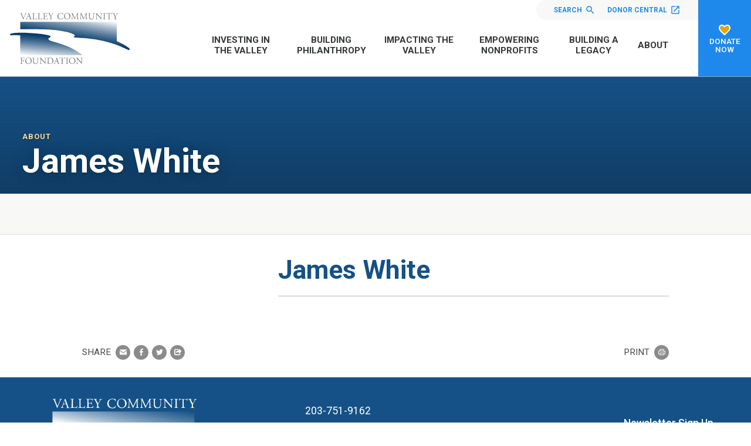

--- FILE ---
content_type: text/html; charset=UTF-8
request_url: https://www.valleyfoundation.org/james-white
body_size: 46649
content:
<!doctype html>
<html lang="en">
<head>
  <meta charset="utf-8">

  <meta http-equiv="x-ua-compatible" content="ie=edge">
  <meta name="viewport" content="width=device-width, initial-scale=1">

  <link rel="preconnect" href="https://fonts.googleapis.com">
  <link rel="preconnect" href="https://fonts.gstatic.com" crossorigin>
  <link href="https://fonts.googleapis.com/css2?family=Roboto:ital,wght@0,100;0,300;0,400;0,500;0,700;0,900;1,100;1,300;1,400;1,500;1,700;1,900&display=swap" rel="stylesheet">

  
  <link rel="apple-touch-icon" sizes="180x180" href="/valley/favicon/apple-touch-icon.png">
<link rel="icon" type="image/png" sizes="32x32" href="/valley/favicon/favicon-32x32.png">
<link rel="icon" type="image/png" sizes="16x16" href="/valley/favicon/favicon-16x16.png">
<link rel="manifest" href="/valley/favicon/site.webmanifest">

  <link rel="stylesheet" href="/valley/stylesheets/screen.css">
  <script src="https://code.jquery.com/jquery-3.4.1.min.js"></script>

  
<title>James White | Valley Community Foundation</title>
<script>window.dataLayer = window.dataLayer || [];
function gtag(){dataLayer.push(arguments)};
gtag('js', new Date());
gtag('config', 'G-8BGNQ321TV', {'send_page_view': true,'anonymize_ip': false,'link_attribution': true,'allow_display_features': true});
</script><meta name="generator" content="SEOmatic">
<meta name="keywords" content="community grants, nonprofit funding, educational programs, derby historical preservation, connecticut volunteer opportunities, social change, grant applications, charitable organizations, connecticut conservation, restoration agriculture">
<meta name="description" content="Making the Valley a better place to live and work, both now and in the future, by connecting private philanthropy to the long term public good of the…">
<meta name="referrer" content="no-referrer-when-downgrade">
<meta name="robots" content="all">
<meta content="107545292602398" property="fb:profile_id">
<meta content="en_US" property="og:locale">
<meta content="Valley Community Foundation" property="og:site_name">
<meta content="website" property="og:type">
<meta content="https://www.valleyfoundation.org/james-white" property="og:url">
<meta content="James White" property="og:title">
<meta content="Making the Valley a better place to live and work, both now and in the future, by connecting private philanthropy to the long term public good of the…" property="og:description">
<meta content="https://stdidcfgnhprod.blob.core.windows.net/valleyfoundation/images/_1200x630_crop_center-center_82_none/valley-share.png?mtime=1610908006" property="og:image">
<meta content="1200" property="og:image:width">
<meta content="630" property="og:image:height">
<meta content="Valley Community Foundation Logo" property="og:image:alt">
<meta content="https://www.youtube.com/@thevalleycommunityfoundati7646" property="og:see_also">
<meta content="https://www.facebook.com/vcfct" property="og:see_also">
<meta content="http://www.twitter.com/vcf_ct" property="og:see_also">
<meta name="twitter:card" content="summary_large_image">
<meta name="twitter:site" content="@vcf_ct">
<meta name="twitter:creator" content="@vcf_ct">
<meta name="twitter:title" content="James White">
<meta name="twitter:description" content="Making the Valley a better place to live and work, both now and in the future, by connecting private philanthropy to the long term public good of the…">
<meta name="twitter:image" content="https://stdidcfgnhprod.blob.core.windows.net/valleyfoundation/images/_800x418_crop_center-center_82_none/valley-share.png?mtime=1610908006">
<meta name="twitter:image:width" content="800">
<meta name="twitter:image:height" content="418">
<meta name="twitter:image:alt" content="Valley Community Foundation Logo">
<link href="https://www.valleyfoundation.org/james-white" rel="canonical">
<link href="https://www.valleyfoundation.org/" rel="home"></head>
<body><script async src="https://www.googletagmanager.com/gtag/js?id=G-8BGNQ321TV"></script>

    <nav id="fullScreenMenu" class="fullScreenMenu" data-modal data-modal-manual-close >
    <h1 class="visuallyhidden">Site Navigation</h1>
    <div class="menuContainer fadeup"  data-modal-document>
      <div class="mobile-menu">
        
<ul class="root-group">
  


  
  <li class="expandable">
    <a href="https://www.valleyfoundation.org/investing-in-the-valley" class="  dropdown">Investing in the Valley<span></span></a>

              <ul class="dropdown-menu level1">
          

  
  <li class="">
    <a href="https://www.valleyfoundation.org/investing-in-the-valley/overview">Overview<span></span></a>

      
  </li>
  
  <li class="">
    <a href="https://www.valleyfoundation.org/investing-in-the-valley/why-vcf">Why VCF<span></span></a>

      
  </li>
  
  <li class="expandable">
    <a href="https://www.valleyfoundation.org/investing-in-the-valley/community-knowledge">Community Knowledge<span></span></a>

              <ul class="dropdown-menu level2 child-nav">
          

  
  <li class="">
    <a href="https://www.valleyfoundation.org/investing-in-the-valley/community-knowledge/vcf-reports">VCF Reports<span></span></a>

      
  </li>
  
  <li class="">
    <a href="https://www.valleyfoundation.org/investing-in-the-valley/community-knowledge/reports-from-our-partners">Reports from Our Partners<span></span></a>

      
  </li>


        </ul>
      
  </li>
  
  <li class="">
    <a href="https://www.valleyfoundation.org/investing-in-the-valley/smart-investments">Smart Investments<span></span></a>

      
  </li>
  
  <li class="">
    <a href="https://www.valleyfoundation.org/investing-in-the-valley/discover-local-nonprofits">Discover Local Nonprofits<span></span></a>

      
  </li>


        </ul>
      
  </li>


  


  
  <li class="expandable">
    <a href="https://www.valleyfoundation.org/building-philanthropy" class="  dropdown">Building Philanthropy<span></span></a>

              <ul class="dropdown-menu level1">
          

  
  <li class="">
    <a href="https://www.valleyfoundation.org/building-philanthropy/overview">Overview<span></span></a>

      
  </li>
  
  <li class="">
    <a href="https://www.valleyfoundation.org/building-philanthropy/how-to-set-up-a-fund">How to Set Up a Fund<span></span></a>

      
  </li>
  
  <li class="expandable">
    <a href="https://www.valleyfoundation.org/building-philanthropy/vehicles-for-giving">Vehicles for Giving<span></span></a>

              <ul class="dropdown-menu level2 child-nav">
          

  
  <li class="">
    <a href="https://www.valleyfoundation.org/building-philanthropy/vehicles-for-giving/bequests">Bequests<span></span></a>

      
  </li>
  
  <li class="">
    <a href="https://www.valleyfoundation.org/building-philanthropy/vehicles-for-giving/charitable-gift-annuity">Charitable Gift Annuity<span></span></a>

      
  </li>
  
  <li class="">
    <a href="https://www.valleyfoundation.org/building-philanthropy/vehicles-for-giving/gifts-of-real-estate">Gifts of Real Estate<span></span></a>

      
  </li>
  
  <li class="">
    <a href="https://www.valleyfoundation.org/building-philanthropy/vehicles-for-giving/gift-of-life-insurance">Gift of Life Insurance<span></span></a>

      
  </li>
  
  <li class="">
    <a href="https://www.valleyfoundation.org/building-philanthropy/vehicles-for-giving/charitable-lead-trust">Charitable Lead Trust<span></span></a>

      
  </li>
  
  <li class="">
    <a href="https://www.valleyfoundation.org/building-philanthropy/vehicles-for-giving/charitable-remainder-trust">Charitable Remainder Trust<span></span></a>

      
  </li>
  
  <li class="">
    <a href="https://www.valleyfoundation.org/building-philanthropy/vehicles-for-giving/retirement-beneficiary-designation">Retirement Beneficiary Designation<span></span></a>

      
  </li>


        </ul>
      
  </li>
  
  <li class="expandable">
    <a href="https://www.valleyfoundation.org/building-philanthropy/fund-stories">Fund Stories<span></span></a>

              <ul class="dropdown-menu level2 child-nav">
          

  
  <li class="">
    <a href="https://www.valleyfoundation.org/building-philanthropy/fund-stories/designated-fund-stories">Designated Fund Stories<span></span></a>

      
  </li>
  
  <li class="">
    <a href="https://www.valleyfoundation.org/building-philanthropy/fund-stories/donor-advised-fund-stories">Donor Advised Fund Stories<span></span></a>

      
  </li>
  
  <li class="">
    <a href="https://www.valleyfoundation.org/building-philanthropy/fund-stories/poe-fund-stories">POE Fund Stories<span></span></a>

      
  </li>
  
  <li class="">
    <a href="https://www.valleyfoundation.org/building-philanthropy/fund-stories/preference-fund-stories">Preference Fund Stories<span></span></a>

      
  </li>
  
  <li class="">
    <a href="https://www.valleyfoundation.org/building-philanthropy/fund-stories/scholarship-fund-stories">Scholarship Fund Stories<span></span></a>

      
  </li>
  
  <li class="">
    <a href="https://www.valleyfoundation.org/building-philanthropy/fund-stories/unrestricted-fund-stories">Unrestricted Fund Stories<span></span></a>

      
  </li>


        </ul>
      
  </li>
  
  <li class="">
    <a href="https://www.valleyfoundation.org/building-philanthropy/our-funds">Donate Now<span></span></a>

      
  </li>


        </ul>
      
  </li>


  


  
  <li class="expandable">
    <a href="https://www.valleyfoundation.org/impacting-the-valley" class="  dropdown">Impacting the Valley<span></span></a>

              <ul class="dropdown-menu level1">
          

  
  <li class="">
    <a href="https://www.valleyfoundation.org/impacting-the-valley/overview">Overview<span></span></a>

      
  </li>
  
  <li class="">
    <a href="https://www.valleyfoundation.org/impacting-the-valley/stepping-forward-in-the-valley2">Stepping Forward in the Valley<span></span></a>

      
  </li>
  
  <li class="expandable">
    <a href="https://www.valleyfoundation.org/impacting-the-valley/apply-for-a-grant">Apply for a Grant<span></span></a>

              <ul class="dropdown-menu level2 child-nav">
          

  
  <li class="">
    <a href="https://www.valleyfoundation.org/impacting-the-valley/apply-for-a-grant/eligibility-criteria-for-competitive-grants">Eligibility Criteria for Competitive Grants<span></span></a>

      
  </li>
  
  <li class="">
    <a href="https://www.valleyfoundation.org/impacting-the-valley/apply-for-a-grant/responsive-grants">Core Support (General Operating Support)<span></span></a>

      
  </li>
  
  <li class="">
    <a href="https://www.valleyfoundation.org/impacting-the-valley/apply-for-a-grant/responsive-grants-2">Regional Civic Health Program Grants<span></span></a>

      
  </li>
  
  <li class="">
    <a href="https://www.valleyfoundation.org/impacting-the-valley/apply-for-a-grant/needs-and-opportunities-grants">Needs and Opportunities Grants<span></span></a>

      
  </li>
  
  <li class="">
    <a href="https://www.valleyfoundation.org/impacting-the-valley/apply-for-a-grant/community-grants">Community Grants<span></span></a>

      
  </li>
  
  <li class="">
    <a href="https://www.valleyfoundation.org/impacting-the-valley/apply-for-a-grant/sponsorships">Sponsorships<span></span></a>

      
  </li>
  
  <li class="expandable">
    <a href="https://www.valleyfoundation.org/impacting-the-valley/apply-for-a-grant/scholarships">Scholarships<span></span></a>

              <ul class="dropdown-menu level3 child-nav">
          

  
  <li class="">
    <a href="https://www.valleyfoundation.org/impacting-the-valley/apply-for-a-grant/scholarships/resources-for-scholarship-applicants">Resources for Scholarship Applicants<span></span></a>

      
  </li>


        </ul>
      
  </li>
  
  <li class="">
    <a href="https://www.valleyfoundation.org/impacting-the-valley/apply-for-a-grant/how-an-idea-becomes-a-grant">How An Idea Becomes A Grant<span></span></a>

      
  </li>
  
  <li class="">
    <a href="https://www.valleyfoundation.org/impacting-the-valley/apply-for-a-grant/frequently-asked-questions">Frequently Asked Questions<span></span></a>

      
  </li>
  
  <li class="">
    <a href="https://www.valleyfoundation.org/impacting-the-valley/apply-for-a-grant/grant-reporting">Grant Reporting<span></span></a>

      
  </li>


        </ul>
      
  </li>
  
  <li class="">
    <a href="https://www.valleyfoundation.org/impacting-the-valley/community-investments">Community Investments<span></span></a>

      
  </li>
  
  <li class="">
    <a href="https://www.valleyfoundation.org/impacting-the-valley/stories-of-grant-impact">Stories of Grant Impact<span></span></a>

      
  </li>
  
  <li class="">
    <a href="https://www.valleyfoundation.org/impacting-the-valley/organization-funds">Organization Funds<span></span></a>

      
  </li>
  
  <li class="">
    <a href="https://www.valleyfoundation.org/impacting-the-valley/discover-local-nonprofits">Discover Local Nonprofits<span></span></a>

      
  </li>


        </ul>
      
  </li>


  


  
  <li class="expandable">
    <a href="https://www.valleyfoundation.org/empowering-nonprofits" class="  dropdown">Empowering Nonprofits<span></span></a>

              <ul class="dropdown-menu level1">
          

  
  <li class="">
    <a href="https://www.valleyfoundation.org/empowering-nonprofits/overview">Overview<span></span></a>

      
  </li>
  
  <li class="">
    <a href="https://www.valleyfoundation.org/empowering-nonprofits/capacity-building-workshops">Capacity Building Workshops<span></span></a>

      
  </li>
  
  <li class="">
    <a href="https://www.valleyfoundation.org/empowering-nonprofits/resources-for-nonprofits">Resources for Nonprofits<span></span></a>

      
  </li>


        </ul>
      
  </li>


  


  
  <li class="expandable">
    <a href="https://www.valleyfoundation.org/building-a-legacy" class="  dropdown">Building a Legacy<span></span></a>

              <ul class="dropdown-menu level1">
          

  
  <li class="">
    <a href="https://www.valleyfoundation.org/building-a-legacy/overview">Overview<span></span></a>

      
  </li>
  
  <li class="expandable">
    <a href="https://www.valleyfoundation.org/building-a-legacy/how-to-set-up-a-fund">How to Set Up a Fund<span></span></a>

              <ul class="dropdown-menu level2 child-nav">
          

  
  <li class="">
    <a href="https://www.valleyfoundation.org/building-a-legacy/how-to-set-up-a-fund/designated-funds">Designated Funds<span></span></a>

      
  </li>
  
  <li class="">
    <a href="https://www.valleyfoundation.org/building-a-legacy/how-to-set-up-a-fund/donor-advised-funds">Donor Advised Funds<span></span></a>

      
  </li>
  
  <li class="">
    <a href="https://www.valleyfoundation.org/building-a-legacy/how-to-set-up-a-fund/organization-funds">Organization Funds<span></span></a>

      
  </li>
  
  <li class="">
    <a href="https://www.valleyfoundation.org/building-a-legacy/how-to-set-up-a-fund/permanent-organization-endowment-funds">Permanent Organization Endowment Funds<span></span></a>

      
  </li>
  
  <li class="">
    <a href="https://www.valleyfoundation.org/building-a-legacy/how-to-set-up-a-fund/preference-funds">Preference Funds<span></span></a>

      
  </li>
  
  <li class="">
    <a href="https://www.valleyfoundation.org/building-a-legacy/how-to-set-up-a-fund/scholarship-funds">Scholarship Funds<span></span></a>

      
  </li>
  
  <li class="">
    <a href="https://www.valleyfoundation.org/building-a-legacy/how-to-set-up-a-fund/unrestricted-funds">Unrestricted Funds<span></span></a>

      
  </li>


        </ul>
      
  </li>
  
  <li class="">
    <a href="https://www.valleyfoundation.org/building-a-legacy/join-the-gates-society">Join The Gates Society<span></span></a>

      
  </li>
  
  <li class="expandable">
    <a href="https://www.valleyfoundation.org/building-a-legacy/for-professional-advisors">For Professional Advisors<span></span></a>

              <ul class="dropdown-menu level2 child-nav">
          

  
  <li class="">
    <a href="https://www.valleyfoundation.org/building-a-legacy/for-professional-advisors/resources-and-services">Resources and Services<span></span></a>

      
  </li>
  
  <li class="expandable">
    <a href="https://www.valleyfoundation.org/building-a-legacy/for-professional-advisors/toolkit">Toolkit<span></span></a>

              <ul class="dropdown-menu level3 child-nav">
          

  
  <li class="">
    <a href="https://www.valleyfoundation.org/building-a-legacy/for-professional-advisors/toolkit/sample-bequest-language">Sample Bequest Language<span></span></a>

      
  </li>


        </ul>
      
  </li>
  
  <li class="">
    <a href="https://www.valleyfoundation.org/building-a-legacy/for-professional-advisors/our-partners-in-philanthropy">Our Partners in Philanthropy<span></span></a>

      
  </li>


        </ul>
      
  </li>
  
  <li class="">
    <a href="https://www.valleyfoundation.org/building-a-legacy/valley-gives-back">Valley Gives Back<span></span></a>

      
  </li>


        </ul>
      
  </li>


  


  
  <li class="expandable">
    <a href="https://www.valleyfoundation.org/about" class="  dropdown">About<span></span></a>

              <ul class="dropdown-menu level1">
          

  
  <li class="">
    <a href="https://www.valleyfoundation.org/about/about-us">About Us<span></span></a>

      
  </li>
  
  <li class="">
    <a href="https://www.valleyfoundation.org/about/frequently-asked-questions">Frequently Asked Questions<span></span></a>

      
  </li>
  
  <li class="expandable">
    <a href="https://www.valleyfoundation.org/about/contact-us">Contact Us<span></span></a>

              <ul class="dropdown-menu level2 child-nav">
          

  
  <li class="">
    <a href="https://www.valleyfoundation.org/about/contact-us/directions">Directions<span></span></a>

      
  </li>


        </ul>
      
  </li>
  
  <li class="">
    <a href="https://www.valleyfoundation.org/about/employment-with-vcf">Employment Opportunities<span></span></a>

      
  </li>
  
  <li class="expandable">
    <a href="https://www.valleyfoundation.org/about/news-publications">News &amp; Publications<span></span></a>

              <ul class="dropdown-menu level2 child-nav">
          

  
  <li class="">
    <a href="https://www.valleyfoundation.org/about/news-publications/press-releases">Press Releases<span></span></a>

      
  </li>
  
  <li class="">
    <a href="https://www.valleyfoundation.org/about/news-publications/sponsored-events">Sponsored Events<span></span></a>

      
  </li>


        </ul>
      
  </li>
  
  <li class="">
    <a href="https://www.valleyfoundation.org/about/staff-board">Staff &amp; Board<span></span></a>

      
  </li>
  
  <li class="">
    <a href="https://www.valleyfoundation.org/about/councils-committees-and-volunteers">Councils, Committees and Volunteers<span></span></a>

      
  </li>
  
  <li class="expandable">
    <a href="https://www.valleyfoundation.org/about/investments">Investments<span></span></a>

              <ul class="dropdown-menu level2 child-nav">
          

  
  <li class="">
    <a href="https://www.valleyfoundation.org/about/investments/sub-advisors">Sub-Advisors<span></span></a>

      
  </li>
  
  <li class="">
    <a href="https://www.valleyfoundation.org/about/investments/administrative-fees">Administrative Fees<span></span></a>

      
  </li>
  
  <li class="">
    <a href="https://www.valleyfoundation.org/about/investments/investment-performance">Investment Performance<span></span></a>

      
  </li>
  
  <li class="">
    <a href="https://www.valleyfoundation.org/about/investments/investment-management-expense">Investment Management Expense<span></span></a>

      
  </li>
  
  <li class="">
    <a href="https://www.valleyfoundation.org/about/investments/mission-related-investing">Mission Related Investing<span></span></a>

      
  </li>


        </ul>
      
  </li>
  
  <li class="">
    <a href="https://www.valleyfoundation.org/about/financials">Financials<span></span></a>

      
  </li>
  
  <li class="">
    <a href="https://www.valleyfoundation.org/about/events-workshops">Events &amp; Workshops<span></span></a>

      
  </li>


        </ul>
      
  </li>


</ul>
      </div>
      <div class="mobile-btns button">
        <ul>
          <li><a href="https://vcf.donorcentral.com/" target="_blank">Donor Central <svg xmlns="http://www.w3.org/2000/svg" height="24" viewBox="0 0 24 24" width="24"><path d="M0 0h24v24H0z" fill="none"/><path d="M19 19H5V5h7V3H5c-1.11 0-2 .9-2 2v14c0 1.1.89 2 2 2h14c1.1 0 2-.9 2-2v-7h-2v7zM14 3v2h3.59l-9.83 9.83 1.41 1.41L19 6.41V10h2V3h-7z"/></svg></a></li>
          <li><a href="/building-philanthropy/our-funds">Donate Now</a></li>
          <li class="search"><a href="/search">Search</a></li>
        </ul>
      </div>
      <button class="close-menu" data-modal-close-btn>
        <img src="/valley/images/icon-close-white.svg" alt="" /><span class="visuallyhidden">Close menu</span>
      </button>
    </div>
  </nav>
<div id="wrapper">
<header class="mast">
  <div class="container">
    <div class="logo">
      <a href="/">
        <img src="/valley/images/logo.svg" alt="Valley Community Foundation">
      </a>
    </div>
    <div class="mast-menu">
      <div class="top-nav">
        <ul>
                    <li class="search"><a href="/search">Search <svg xmlns="http://www.w3.org/2000/svg" height="24" viewBox="0 0 24 24" width="24"><path d="M15.5 14h-.79l-.28-.27C15.41 12.59 16 11.11 16 9.5 16 5.91 13.09 3 9.5 3S3 5.91 3 9.5 5.91 16 9.5 16c1.61 0 3.09-.59 4.23-1.57l.27.28v.79l5 4.99L20.49 19l-4.99-5zm-6 0C7.01 14 5 11.99 5 9.5S7.01 5 9.5 5 14 7.01 14 9.5 11.99 14 9.5 14z" fill="#FFF" class="search-icon" /><path d="M0 0h24v24H0z" fill="none"/></svg></a></li>
          <li><a href="https://vcf.donorcentral.com/" target="_blank">Donor Central <svg xmlns="http://www.w3.org/2000/svg" height="24" viewBox="0 0 24 24" width="24"><path d="M0 0h24v24H0z" fill="none"/><path d="M19 19H5V5h7V3H5c-1.11 0-2 .9-2 2v14c0 1.1.89 2 2 2h14c1.1 0 2-.9 2-2v-7h-2v7zM14 3v2h3.59l-9.83 9.83 1.41 1.41L19 6.41V10h2V3h-7z"/></svg></a></li>
        </ul>
      </div>
      <nav class="main-nav">
        
<ul class="root-group">
  


  
  <li class="expandable">
    <a href="https://www.valleyfoundation.org/investing-in-the-valley" class="  dropdown">Investing in the Valley<span></span></a>

              <ul class="dropdown-menu level1">
          

  
  <li class="">
    <a href="https://www.valleyfoundation.org/investing-in-the-valley/overview">Overview<span></span></a>

      
  </li>
  
  <li class="">
    <a href="https://www.valleyfoundation.org/investing-in-the-valley/why-vcf">Why VCF<span></span></a>

      
  </li>
  
  <li class="expandable">
    <a href="https://www.valleyfoundation.org/investing-in-the-valley/community-knowledge">Community Knowledge<span></span></a>

              <ul class="dropdown-menu level2 child-nav">
          

  
  <li class="">
    <a href="https://www.valleyfoundation.org/investing-in-the-valley/community-knowledge/vcf-reports">VCF Reports<span></span></a>

      
  </li>
  
  <li class="">
    <a href="https://www.valleyfoundation.org/investing-in-the-valley/community-knowledge/reports-from-our-partners">Reports from Our Partners<span></span></a>

      
  </li>


        </ul>
      
  </li>
  
  <li class="">
    <a href="https://www.valleyfoundation.org/investing-in-the-valley/smart-investments">Smart Investments<span></span></a>

      
  </li>
  
  <li class="">
    <a href="https://www.valleyfoundation.org/investing-in-the-valley/discover-local-nonprofits">Discover Local Nonprofits<span></span></a>

      
  </li>


        </ul>
      
  </li>


  


  
  <li class="expandable">
    <a href="https://www.valleyfoundation.org/building-philanthropy" class="  dropdown">Building Philanthropy<span></span></a>

              <ul class="dropdown-menu level1">
          

  
  <li class="">
    <a href="https://www.valleyfoundation.org/building-philanthropy/overview">Overview<span></span></a>

      
  </li>
  
  <li class="">
    <a href="https://www.valleyfoundation.org/building-philanthropy/how-to-set-up-a-fund">How to Set Up a Fund<span></span></a>

      
  </li>
  
  <li class="expandable">
    <a href="https://www.valleyfoundation.org/building-philanthropy/vehicles-for-giving">Vehicles for Giving<span></span></a>

              <ul class="dropdown-menu level2 child-nav">
          

  
  <li class="">
    <a href="https://www.valleyfoundation.org/building-philanthropy/vehicles-for-giving/bequests">Bequests<span></span></a>

      
  </li>
  
  <li class="">
    <a href="https://www.valleyfoundation.org/building-philanthropy/vehicles-for-giving/charitable-gift-annuity">Charitable Gift Annuity<span></span></a>

      
  </li>
  
  <li class="">
    <a href="https://www.valleyfoundation.org/building-philanthropy/vehicles-for-giving/gifts-of-real-estate">Gifts of Real Estate<span></span></a>

      
  </li>
  
  <li class="">
    <a href="https://www.valleyfoundation.org/building-philanthropy/vehicles-for-giving/gift-of-life-insurance">Gift of Life Insurance<span></span></a>

      
  </li>
  
  <li class="">
    <a href="https://www.valleyfoundation.org/building-philanthropy/vehicles-for-giving/charitable-lead-trust">Charitable Lead Trust<span></span></a>

      
  </li>
  
  <li class="">
    <a href="https://www.valleyfoundation.org/building-philanthropy/vehicles-for-giving/charitable-remainder-trust">Charitable Remainder Trust<span></span></a>

      
  </li>
  
  <li class="">
    <a href="https://www.valleyfoundation.org/building-philanthropy/vehicles-for-giving/retirement-beneficiary-designation">Retirement Beneficiary Designation<span></span></a>

      
  </li>


        </ul>
      
  </li>
  
  <li class="expandable">
    <a href="https://www.valleyfoundation.org/building-philanthropy/fund-stories">Fund Stories<span></span></a>

              <ul class="dropdown-menu level2 child-nav">
          

  
  <li class="">
    <a href="https://www.valleyfoundation.org/building-philanthropy/fund-stories/designated-fund-stories">Designated Fund Stories<span></span></a>

      
  </li>
  
  <li class="">
    <a href="https://www.valleyfoundation.org/building-philanthropy/fund-stories/donor-advised-fund-stories">Donor Advised Fund Stories<span></span></a>

      
  </li>
  
  <li class="">
    <a href="https://www.valleyfoundation.org/building-philanthropy/fund-stories/poe-fund-stories">POE Fund Stories<span></span></a>

      
  </li>
  
  <li class="">
    <a href="https://www.valleyfoundation.org/building-philanthropy/fund-stories/preference-fund-stories">Preference Fund Stories<span></span></a>

      
  </li>
  
  <li class="">
    <a href="https://www.valleyfoundation.org/building-philanthropy/fund-stories/scholarship-fund-stories">Scholarship Fund Stories<span></span></a>

      
  </li>
  
  <li class="">
    <a href="https://www.valleyfoundation.org/building-philanthropy/fund-stories/unrestricted-fund-stories">Unrestricted Fund Stories<span></span></a>

      
  </li>


        </ul>
      
  </li>
  
  <li class="">
    <a href="https://www.valleyfoundation.org/building-philanthropy/our-funds">Donate Now<span></span></a>

      
  </li>


        </ul>
      
  </li>


  


  
  <li class="expandable">
    <a href="https://www.valleyfoundation.org/impacting-the-valley" class="  dropdown">Impacting the Valley<span></span></a>

              <ul class="dropdown-menu level1">
          

  
  <li class="">
    <a href="https://www.valleyfoundation.org/impacting-the-valley/overview">Overview<span></span></a>

      
  </li>
  
  <li class="">
    <a href="https://www.valleyfoundation.org/impacting-the-valley/stepping-forward-in-the-valley2">Stepping Forward in the Valley<span></span></a>

      
  </li>
  
  <li class="expandable">
    <a href="https://www.valleyfoundation.org/impacting-the-valley/apply-for-a-grant">Apply for a Grant<span></span></a>

              <ul class="dropdown-menu level2 child-nav">
          

  
  <li class="">
    <a href="https://www.valleyfoundation.org/impacting-the-valley/apply-for-a-grant/eligibility-criteria-for-competitive-grants">Eligibility Criteria for Competitive Grants<span></span></a>

      
  </li>
  
  <li class="">
    <a href="https://www.valleyfoundation.org/impacting-the-valley/apply-for-a-grant/responsive-grants">Core Support (General Operating Support)<span></span></a>

      
  </li>
  
  <li class="">
    <a href="https://www.valleyfoundation.org/impacting-the-valley/apply-for-a-grant/responsive-grants-2">Regional Civic Health Program Grants<span></span></a>

      
  </li>
  
  <li class="">
    <a href="https://www.valleyfoundation.org/impacting-the-valley/apply-for-a-grant/needs-and-opportunities-grants">Needs and Opportunities Grants<span></span></a>

      
  </li>
  
  <li class="">
    <a href="https://www.valleyfoundation.org/impacting-the-valley/apply-for-a-grant/community-grants">Community Grants<span></span></a>

      
  </li>
  
  <li class="">
    <a href="https://www.valleyfoundation.org/impacting-the-valley/apply-for-a-grant/sponsorships">Sponsorships<span></span></a>

      
  </li>
  
  <li class="expandable">
    <a href="https://www.valleyfoundation.org/impacting-the-valley/apply-for-a-grant/scholarships">Scholarships<span></span></a>

              <ul class="dropdown-menu level3 child-nav">
          

  
  <li class="">
    <a href="https://www.valleyfoundation.org/impacting-the-valley/apply-for-a-grant/scholarships/resources-for-scholarship-applicants">Resources for Scholarship Applicants<span></span></a>

      
  </li>


        </ul>
      
  </li>
  
  <li class="">
    <a href="https://www.valleyfoundation.org/impacting-the-valley/apply-for-a-grant/how-an-idea-becomes-a-grant">How An Idea Becomes A Grant<span></span></a>

      
  </li>
  
  <li class="">
    <a href="https://www.valleyfoundation.org/impacting-the-valley/apply-for-a-grant/frequently-asked-questions">Frequently Asked Questions<span></span></a>

      
  </li>
  
  <li class="">
    <a href="https://www.valleyfoundation.org/impacting-the-valley/apply-for-a-grant/grant-reporting">Grant Reporting<span></span></a>

      
  </li>


        </ul>
      
  </li>
  
  <li class="">
    <a href="https://www.valleyfoundation.org/impacting-the-valley/community-investments">Community Investments<span></span></a>

      
  </li>
  
  <li class="">
    <a href="https://www.valleyfoundation.org/impacting-the-valley/stories-of-grant-impact">Stories of Grant Impact<span></span></a>

      
  </li>
  
  <li class="">
    <a href="https://www.valleyfoundation.org/impacting-the-valley/organization-funds">Organization Funds<span></span></a>

      
  </li>
  
  <li class="">
    <a href="https://www.valleyfoundation.org/impacting-the-valley/discover-local-nonprofits">Discover Local Nonprofits<span></span></a>

      
  </li>


        </ul>
      
  </li>


  


  
  <li class="expandable">
    <a href="https://www.valleyfoundation.org/empowering-nonprofits" class="  dropdown">Empowering Nonprofits<span></span></a>

              <ul class="dropdown-menu level1">
          

  
  <li class="">
    <a href="https://www.valleyfoundation.org/empowering-nonprofits/overview">Overview<span></span></a>

      
  </li>
  
  <li class="">
    <a href="https://www.valleyfoundation.org/empowering-nonprofits/capacity-building-workshops">Capacity Building Workshops<span></span></a>

      
  </li>
  
  <li class="">
    <a href="https://www.valleyfoundation.org/empowering-nonprofits/resources-for-nonprofits">Resources for Nonprofits<span></span></a>

      
  </li>


        </ul>
      
  </li>


  


  
  <li class="expandable">
    <a href="https://www.valleyfoundation.org/building-a-legacy" class="  dropdown">Building a Legacy<span></span></a>

              <ul class="dropdown-menu level1">
          

  
  <li class="">
    <a href="https://www.valleyfoundation.org/building-a-legacy/overview">Overview<span></span></a>

      
  </li>
  
  <li class="expandable">
    <a href="https://www.valleyfoundation.org/building-a-legacy/how-to-set-up-a-fund">How to Set Up a Fund<span></span></a>

              <ul class="dropdown-menu level2 child-nav">
          

  
  <li class="">
    <a href="https://www.valleyfoundation.org/building-a-legacy/how-to-set-up-a-fund/designated-funds">Designated Funds<span></span></a>

      
  </li>
  
  <li class="">
    <a href="https://www.valleyfoundation.org/building-a-legacy/how-to-set-up-a-fund/donor-advised-funds">Donor Advised Funds<span></span></a>

      
  </li>
  
  <li class="">
    <a href="https://www.valleyfoundation.org/building-a-legacy/how-to-set-up-a-fund/organization-funds">Organization Funds<span></span></a>

      
  </li>
  
  <li class="">
    <a href="https://www.valleyfoundation.org/building-a-legacy/how-to-set-up-a-fund/permanent-organization-endowment-funds">Permanent Organization Endowment Funds<span></span></a>

      
  </li>
  
  <li class="">
    <a href="https://www.valleyfoundation.org/building-a-legacy/how-to-set-up-a-fund/preference-funds">Preference Funds<span></span></a>

      
  </li>
  
  <li class="">
    <a href="https://www.valleyfoundation.org/building-a-legacy/how-to-set-up-a-fund/scholarship-funds">Scholarship Funds<span></span></a>

      
  </li>
  
  <li class="">
    <a href="https://www.valleyfoundation.org/building-a-legacy/how-to-set-up-a-fund/unrestricted-funds">Unrestricted Funds<span></span></a>

      
  </li>


        </ul>
      
  </li>
  
  <li class="">
    <a href="https://www.valleyfoundation.org/building-a-legacy/join-the-gates-society">Join The Gates Society<span></span></a>

      
  </li>
  
  <li class="expandable">
    <a href="https://www.valleyfoundation.org/building-a-legacy/for-professional-advisors">For Professional Advisors<span></span></a>

              <ul class="dropdown-menu level2 child-nav">
          

  
  <li class="">
    <a href="https://www.valleyfoundation.org/building-a-legacy/for-professional-advisors/resources-and-services">Resources and Services<span></span></a>

      
  </li>
  
  <li class="expandable">
    <a href="https://www.valleyfoundation.org/building-a-legacy/for-professional-advisors/toolkit">Toolkit<span></span></a>

              <ul class="dropdown-menu level3 child-nav">
          

  
  <li class="">
    <a href="https://www.valleyfoundation.org/building-a-legacy/for-professional-advisors/toolkit/sample-bequest-language">Sample Bequest Language<span></span></a>

      
  </li>


        </ul>
      
  </li>
  
  <li class="">
    <a href="https://www.valleyfoundation.org/building-a-legacy/for-professional-advisors/our-partners-in-philanthropy">Our Partners in Philanthropy<span></span></a>

      
  </li>


        </ul>
      
  </li>
  
  <li class="">
    <a href="https://www.valleyfoundation.org/building-a-legacy/valley-gives-back">Valley Gives Back<span></span></a>

      
  </li>


        </ul>
      
  </li>


  


  
  <li class="expandable">
    <a href="https://www.valleyfoundation.org/about" class="  dropdown">About<span></span></a>

              <ul class="dropdown-menu level1">
          

  
  <li class="">
    <a href="https://www.valleyfoundation.org/about/about-us">About Us<span></span></a>

      
  </li>
  
  <li class="">
    <a href="https://www.valleyfoundation.org/about/frequently-asked-questions">Frequently Asked Questions<span></span></a>

      
  </li>
  
  <li class="expandable">
    <a href="https://www.valleyfoundation.org/about/contact-us">Contact Us<span></span></a>

              <ul class="dropdown-menu level2 child-nav">
          

  
  <li class="">
    <a href="https://www.valleyfoundation.org/about/contact-us/directions">Directions<span></span></a>

      
  </li>


        </ul>
      
  </li>
  
  <li class="">
    <a href="https://www.valleyfoundation.org/about/employment-with-vcf">Employment Opportunities<span></span></a>

      
  </li>
  
  <li class="expandable">
    <a href="https://www.valleyfoundation.org/about/news-publications">News &amp; Publications<span></span></a>

              <ul class="dropdown-menu level2 child-nav">
          

  
  <li class="">
    <a href="https://www.valleyfoundation.org/about/news-publications/press-releases">Press Releases<span></span></a>

      
  </li>
  
  <li class="">
    <a href="https://www.valleyfoundation.org/about/news-publications/sponsored-events">Sponsored Events<span></span></a>

      
  </li>


        </ul>
      
  </li>
  
  <li class="">
    <a href="https://www.valleyfoundation.org/about/staff-board">Staff &amp; Board<span></span></a>

      
  </li>
  
  <li class="">
    <a href="https://www.valleyfoundation.org/about/councils-committees-and-volunteers">Councils, Committees and Volunteers<span></span></a>

      
  </li>
  
  <li class="expandable">
    <a href="https://www.valleyfoundation.org/about/investments">Investments<span></span></a>

              <ul class="dropdown-menu level2 child-nav">
          

  
  <li class="">
    <a href="https://www.valleyfoundation.org/about/investments/sub-advisors">Sub-Advisors<span></span></a>

      
  </li>
  
  <li class="">
    <a href="https://www.valleyfoundation.org/about/investments/administrative-fees">Administrative Fees<span></span></a>

      
  </li>
  
  <li class="">
    <a href="https://www.valleyfoundation.org/about/investments/investment-performance">Investment Performance<span></span></a>

      
  </li>
  
  <li class="">
    <a href="https://www.valleyfoundation.org/about/investments/investment-management-expense">Investment Management Expense<span></span></a>

      
  </li>
  
  <li class="">
    <a href="https://www.valleyfoundation.org/about/investments/mission-related-investing">Mission Related Investing<span></span></a>

      
  </li>


        </ul>
      
  </li>
  
  <li class="">
    <a href="https://www.valleyfoundation.org/about/financials">Financials<span></span></a>

      
  </li>
  
  <li class="">
    <a href="https://www.valleyfoundation.org/about/events-workshops">Events &amp; Workshops<span></span></a>

      
  </li>


        </ul>
      
  </li>


</ul>
      </nav>
    </div>
    <div class="mast-donate">
      <a href="/building-philanthropy/our-funds"><svg xmlns="http://www.w3.org/2000/svg" height="24" viewBox="0 0 24 24" width="24"><path d="M0 0h24v24H0V0z" fill="none"/><path d="M16.5 5c-1.54 0-3.04.99-3.56 2.36h-1.87C10.54 5.99 9.04 5 7.5 5 5.5 5 4 6.5 4 8.5c0 2.89 3.14 5.74 7.9 10.05l.1.1.1-.1C16.86 14.24 20 11.39 20 8.5c0-2-1.5-3.5-3.5-3.5z" class="heart-fill icon" /><path d="M16.5 3c-1.74 0-3.41.81-4.5 2.09C10.91 3.81 9.24 3 7.5 3 4.42 3 2 5.42 2 8.5c0 3.78 3.4 6.86 8.55 11.54L12 21.35l1.45-1.32C18.6 15.36 22 12.28 22 8.5 22 5.42 19.58 3 16.5 3zm-4.4 15.55l-.1.1-.1-.1C7.14 14.24 4 11.39 4 8.5 4 6.5 5.5 5 7.5 5c1.54 0 3.04.99 3.57 2.36h1.87C13.46 5.99 14.96 5 16.5 5c2 0 3.5 1.5 3.5 3.5 0 2.89-3.14 5.74-7.9 10.05z" class="heart-line icon" /></svg> Donate <br>Now</a>
    </div>

    <div class="mobile-nav">
      <button class="menu" data-modal-open="fullScreenMenu">
        <span class="strokes" aria-hidden="true">
          <span class="stroke"></span>
          <span class="stroke"></span>
          <span class="stroke"></span>
        </span>
        Menu
      </button>
    </div>
  </div>
</header>
<main class="maininfo" id="main" role="main">




<div class="banner banner-none">
  <div class="banner-mask">
    <div id="sectionpane" class="sectionpane">
                        <p class="section-sub">About</p>
      <h1>James White</h1>
          </div>
  </div>
</div>




<section class="introduction">
  <div class="container">
    <div class="intro-text">
          </div>
                  </div>
</section>

<section id="containerouter">
  <div id="container" class="container">
    <div id="maininfo">
      <div id="content">        
        <div id="contentpane" class="contentpane">    

        <div class="staff-detail">
          <div class="staff-image">
            <div class="detail_Image">
                                        </div>
          </div>
          <div class="staff-content">
            <h1>James White</h1>
                        <hr>
            <div class="detail_Notes">
              
            </div>
          </div>
        </div>
      </div>
      </div>
      <div id="subinfo">
        <div id="subextra">
          
        </div>
      </div>
      <div class="share a2a_kit">
  Share  &nbsp;
  <a href="http://www.addthis.com/bookmark.php?v=250" class="a2a_button_email"><img src="/images/icon-email.svg" alt="Email"></a>
  <a href="http://www.addthis.com/bookmark.php?v=250" class="a2a_button_facebook"><img src="/images/icon-facebook.svg" alt="Facebook"></a>
  <a href="http://www.addthis.com/bookmark.php?v=250" class="a2a_button_twitter"><img src="/images/icon-twitter.svg" alt="Twitter"></a>
  <a href="http://www.addthis.com/bookmark.php?v=250" class="a2a_button_more"><img src="/images/icon-action.svg" alt="Share"></a>
  <div class="print">Print  &nbsp;<a href="#" onClick="setTimeout('window.print()', 500);"><img src="/images/icon-print.svg" alt="Print"></a></div>
</div>

<script async src="https://static.addtoany.com/menu/page.js"></script>    </div>
  </div>
</section>

</main>
<footer role="contentinfo" class="footer">
  <section class="footerTop">
    <div class="container">
      <div class="btmLogo footer-col">
        <img src="/valley/images/logo-white.svg" alt="">
      </div>
      <div class="contact footer-col">
        <p>203-751-9162</p>        <p>253-A Elizabeth Street, Derby, Connecticut 06418</p>        <p><a href="/contact-staff" class="button white-button">Contact Us</a></p>      </div>
      <div class="newsletter footer-col">
        <a href="https://visitor.r20.constantcontact.com/d.jsp?llr=dltutcjab&amp;p=oi&amp;m=dltutcjab&amp;sit=ratmbsvgb&amp;f=886bdf4d-b874-4497-8ff9-5ebec7fbcc3e">Newsletter Sign Up</a>
        <div class="footer-social">
          <a href="https://www.facebook.com/vcfct" target="_blank"><img src="/valley/images/icon-facebook.svg" alt="Facebook" /></a>          <a href="http://www.twitter.com/vcf_ct" target="_blank"><img src="/valley/images/icon-twitter.svg" alt="Twitter" /></a>                    <a href="https://www.youtube.com/channel/UCm_3IDd0tuB1NKB4c7gzaWA?view_as=subscriber" target="_blank"><img src="/valley/images/icon-youtube.svg" alt="YouTube" /></a>        </div>
      </div>
    </div>
  </section>
  <section class="footerBtm">
    <div class="container">
      <div class="copyright">
        <p>
          &copy; 2026 The Valley Community Foundation. All Rights Reserved.  <a href="/privacy">Privacy</a> <a href="/sitemap">Sitemap</a> <a href="https://www.gotomyboards.com/" target="_blank">Board Login</a>         </p>
      </div>
      <div class="designedby">
        <p>
          Website designed by
          <a href="https://www.envisionsuccess.net" target="_blank">Envision Technology Advisors</a>
        </p>
      </div>
    </div>
  </section>
</footer>
</div>
<script src="/valley/js/aria.modal.min.js" async></script>
<script type="text/javascript" src="/valley/js/skin.js"></script>
  
<script type="application/ld+json">{"@context":"https://schema.org","@graph":[{"@type":"WebSite","author":{"@id":"https://www.valleyfoundation.org#identity"},"copyrightHolder":{"@id":"https://www.valleyfoundation.org#identity"},"copyrightYear":"2020","creator":{"@id":"https://www.envisionsuccess.net/#creator"},"dateCreated":"2020-07-30T13:55:19-04:00","dateModified":"2026-01-14T10:59:31-05:00","datePublished":"2020-07-30T13:55:00-04:00","description":"Making the Valley a better place to live and work, both now and in the future, by connecting private philanthropy to the long term public good of the Valley.","headline":"James White","image":{"@type":"ImageObject","url":"https://stdidcfgnhprod.blob.core.windows.net/valleyfoundation/images/_1200x630_crop_center-center_82_none/valley-share.png?mtime=1610908006"},"inLanguage":"en-us","mainEntityOfPage":"https://www.valleyfoundation.org/james-white","name":"James White","publisher":{"@id":"https://www.envisionsuccess.net/#creator"},"url":"https://www.valleyfoundation.org/james-white"},{"@id":"https://www.valleyfoundation.org#identity","@type":"NGO","address":{"@type":"PostalAddress","addressLocality":"Derby","addressRegion":"CT","postalCode":"06418","streetAddress":"253-A Elizabeth Street"},"alternateName":"Valley Foundation","description":"Making the Valley a better place to live and work, both now and in the future, by connecting private philanthropy to the long term public good of the Valley.","email":"contactus@valleyfoundation.org","image":{"@type":"ImageObject","height":"630","url":"https://dtctvqh7yaqbw.cloudfront.net/images/valley-share.png","width":"1200"},"logo":{"@type":"ImageObject","height":"60","url":"https://stdidcfgnhprod.blob.core.windows.net/valleyfoundation/images/_600x60_fit_center-center_82_none/valley-share.png?mtime=1610908006","width":"114"},"name":"Valley Community Foundation","sameAs":["http://www.twitter.com/vcf_ct","https://www.facebook.com/vcfct","https://www.youtube.com/@thevalleycommunityfoundati7646"],"telephone":"203-751-9162","url":"https://www.valleyfoundation.org"},{"@id":"https://www.envisionsuccess.net/#creator","@type":"LocalBusiness","address":{"@type":"PostalAddress","addressCountry":"US","addressLocality":"Pawtucket","addressRegion":"RI","postalCode":"02860","streetAddress":"999 Main Street"},"alternateName":"Envision","description":"Transform your company into a modern workplace.","duns":"1998-07-01","email":"info@envisionsuccess.net","geo":{"@type":"GeoCoordinates","latitude":"41.863300","longitude":"-71.399470"},"image":{"@type":"ImageObject","height":"107","url":"https://d33euwcbjqojuo.cloudfront.net/images/env-logo.png","width":"400"},"logo":{"@type":"ImageObject","height":"60","url":"https://stdidcfgnhprod.blob.core.windows.net/cfgnh/images/_600x60_fit_center-center_82_none/env-logo.png?mtime=1739250561","width":"224"},"name":"Envision Technology Advisors","priceRange":"$","telephone":"401-272-6688","url":"https://www.envisionsuccess.net/"},{"@type":"BreadcrumbList","description":"Breadcrumbs list","itemListElement":[{"@type":"ListItem","item":"https://www.valleyfoundation.org/","name":"Valley Homepage","position":1},{"@type":"ListItem","item":"https://www.valleyfoundation.org/james-white","name":"James White","position":2}],"name":"Breadcrumbs"}]}</script></body>
</html>


--- FILE ---
content_type: text/css
request_url: https://www.valleyfoundation.org/valley/stylesheets/screen.css
body_size: 101331
content:
/*! normalize.css v7.0.0 | MIT License | github.com/necolas/normalize.css */@import"https://fast.fonts.net/t/1.css?apiType=css&projectid=ab1bd268-978f-416c-a857-503af7808b38";html{line-height:1.15;-ms-text-size-adjust:100%;-webkit-text-size-adjust:100%}body{margin:0}article,aside,footer,header,nav,section{display:block}h1{font-size:2em;margin:.67em 0}figcaption,figure,main{display:block}figure{margin:1em 40px}hr{box-sizing:content-box;height:0;overflow:visible}pre{font-family:monospace,monospace;font-size:1em}a{background-color:rgba(0,0,0,0);-webkit-text-decoration-skip:objects}abbr[title]{border-bottom:none;text-decoration:underline;text-decoration:underline dotted}b,strong{font-weight:inherit}b,strong{font-weight:bolder}code,kbd,samp{font-family:monospace,monospace;font-size:1em}dfn{font-style:italic}mark{background-color:#ff0;color:#000}small{font-size:80%}sub,sup{font-size:75%;line-height:0;position:relative;vertical-align:baseline}sub{bottom:-0.25em}sup{top:-0.5em}audio,video{display:inline-block}audio:not([controls]){display:none;height:0}img{border-style:none}svg:not(:root){overflow:hidden}button,input,optgroup,select,textarea{font-family:sans-serif;font-size:100%;line-height:1.15;margin:0}button,input{overflow:visible}button,select{text-transform:none}button,html [type=button],[type=reset],[type=submit]{-webkit-appearance:button}button::-moz-focus-inner,[type=button]::-moz-focus-inner,[type=reset]::-moz-focus-inner,[type=submit]::-moz-focus-inner{border-style:none;padding:0}button:-moz-focusring,[type=button]:-moz-focusring,[type=reset]:-moz-focusring,[type=submit]:-moz-focusring{outline:1px dotted ButtonText}fieldset{padding:.35em .75em .625em}legend{box-sizing:border-box;color:inherit;display:table;max-width:100%;padding:0;white-space:normal}progress{display:inline-block;vertical-align:baseline}textarea{overflow:auto}[type=checkbox],[type=radio]{box-sizing:border-box;padding:0}[type=number]::-webkit-inner-spin-button,[type=number]::-webkit-outer-spin-button{height:auto}[type=search]{-webkit-appearance:textfield;outline-offset:-2px}[type=search]::-webkit-search-cancel-button,[type=search]::-webkit-search-decoration{-webkit-appearance:none}::-webkit-file-upload-button{-webkit-appearance:button;font:inherit}details,menu{display:block}summary{display:list-item}canvas{display:inline-block}template{display:none}[hidden]{display:none}*,*::before,*::after{box-sizing:inherit}@viewport{width:device-width}html{overflow-x:auto;overflow-y:scroll;scroll-behavior:smooth}body{box-sizing:border-box;background:#fff;color:#474849;font-size:calc(14px + 3*(100vw - 420px)/480);font-family:"Roboto",sans-serif;line-height:1.55}@media screen and (max-width: 420px){body{font-size:14px}}@media screen and (min-width: 900px){body{font-size:17px}}h1{margin:0 0 25px;color:#155186;font-size:2.625em;font-family:"Roboto",sans-serif;font-weight:600;line-height:1.2}@media screen and (max-width: 43.75em){h1{font-size:1.5em;margin-bottom:.5em}.home h1{font-size:1.2em}}h2{margin:0 0 .4em;color:#eba403;font-size:1.625em;font-family:"Roboto",sans-serif;font-weight:600;line-height:1.25}@media screen and (max-width: 43.75em){h2{font-size:1.4em}}h3{margin:0 0 .5em;color:#155186;font-size:1.15em;font-family:"Roboto",sans-serif;font-weight:600;line-height:1.25}h4{margin:0 0 .7em;color:#1f89eb;font-size:.95em;font-family:"Roboto",sans-serif;font-weight:600;line-height:1.1}h5{margin:0 0 .5em;color:#474849;font-size:1.25em;font-family:"Roboto",sans-serif;font-weight:normal;line-height:1.1}blockquote{font-family:inherit;font-size:.95em;line-height:1.4}blockquote p{padding-bottom:.75em}table{border-collapse:collapse}sup,sub{font-size:.6em}small{font-size:.9375em;text-transform:uppercase;letter-spacing:1px;font-weight:200}p{margin:0;padding:0 0 1.5em}ul,ol{margin:0;padding:0 0 1.5em}ul ul,ol ol{padding:0}ul li{margin:8px 0 5px 5px;padding:0 0 0 15px;list-style-type:none;background:url("/valley/images/bullet.png") no-repeat 0 8px}ul li *{margin-top:0}ul li p{margin:0;padding:0}ol li{margin:0 0 .5rem 2rem}a,a:link,a:visited{color:#1f89eb;font-weight:500;text-decoration:underline;outline:none;cursor:pointer;transition:color .2s ease-out,background .2s ease-in,opacity .2s ease-out,text-decoration .2s ease-out,border .2s ease-out}a:hover,a:active,a:focus{color:#155186}a:active,a:focus{outline:#5e9ed7 auto 5px}img{width:auto;max-width:100%}hr{display:block;height:1px;border:0;border-top:1px solid #b6b6b7;margin:1em 0;padding:0;clear:both}audio,canvas,iframe,img,svg,video{vertical-align:middle}fieldset{border:0;margin:0;padding:0}textarea{resize:vertical}input,textarea,select{font-family:"Roboto",sans-serif;font-size:1em}figure{margin:0 0 1.5em}figcaption{display:block}::-moz-selection{background:rgba(21,81,134,.2);text-shadow:none}::selection{background:rgba(21,81,134,.2);text-shadow:none}a.ck-anchor{color:inherit;text-decoration:none;font-size:inherit;font-weight:inherit;cursor:default}a.ck-anchor:hover{color:inherit}@font-face{font-family:"Freight Sans Pro W01_n6";src:url("/valley/fonts/Fonts/d154fe01-4538-4277-9e56-74538134d43b.eot?#iefix") format("eot")}@font-face{font-family:"Freight Sans Pro";src:url("/valley/fonts/Fonts/d154fe01-4538-4277-9e56-74538134d43b.eot?#iefix");src:url("/valley/fonts/Fonts/d154fe01-4538-4277-9e56-74538134d43b.eot?#iefix") format("eot"),url("/valley/fonts/Fonts/84efe8b8-d2b9-464c-93b4-1237a3cb52c3.woff2") format("woff2"),url("/valley/fonts/Fonts/0bef275a-3f3b-4cd1-8aa0-3535eefb27c0.woff") format("woff"),url("/valley/fonts/Fonts/e0be4e39-367d-4f71-84cf-5b18ccc68510.ttf") format("truetype");font-weight:600;font-style:normal}@font-face{font-family:"Freight Sans Pro W01_i6";src:url("/valley/fonts/Fonts/7386b6ce-d914-414c-96ed-086e3ee1225c.eot?#iefix") format("eot")}@font-face{font-family:"Freight Sans Pro";src:url("/valley/fonts/Fonts/7386b6ce-d914-414c-96ed-086e3ee1225c.eot?#iefix");src:url("/valley/fonts/Fonts/7386b6ce-d914-414c-96ed-086e3ee1225c.eot?#iefix") format("eot"),url("/valley/fonts/Fonts/b0aeb865-5e89-4567-ada5-1bed1d79d6ab.woff2") format("woff2"),url("/valley/fonts/Fonts/12d51302-6932-4023-9c23-34410f09132e.woff") format("woff"),url("/valley/fonts/Fonts/8b887663-c527-4263-abbf-e4d83d72389b.ttf") format("truetype");font-weight:600;font-style:italic}@font-face{font-family:"Freight Sans Pro W00_n2";src:url("/valley/fonts/Fonts/846d7f62-bc41-43d5-b9ef-515648c4bdf0.eot?#iefix") format("eot")}@font-face{font-family:"Freight Sans Pro";src:url("/valley/fonts/Fonts/846d7f62-bc41-43d5-b9ef-515648c4bdf0.eot?#iefix");src:url("/valley/fonts/Fonts/846d7f62-bc41-43d5-b9ef-515648c4bdf0.eot?#iefix") format("eot"),url("/valley/fonts/Fonts/489ddee0-ddda-430c-8f56-d5d8b204174c.woff2") format("woff2"),url("/valley/fonts/Fonts/52b03e8e-4c8e-46f6-a983-00f0ad55d35c.woff") format("woff"),url("/valley/fonts/Fonts/a5aef2f8-5790-40fa-b327-c05f50fc834e.ttf") format("truetype");font-weight:200;font-style:normal}@font-face{font-family:"Freight Sans Pro W00_n3";src:url("/valley/fonts/Fonts/7f93f850-78bb-41eb-971c-f3f44a2556c9.eot?#iefix") format("eot")}@font-face{font-family:"Freight Sans Pro";src:url("/valley/fonts/Fonts/7f93f850-78bb-41eb-971c-f3f44a2556c9.eot?#iefix");src:url("/valley/fonts/Fonts/7f93f850-78bb-41eb-971c-f3f44a2556c9.eot?#iefix") format("eot"),url("/valley/fonts/Fonts/4584c03e-44d8-41e0-9c6d-dcf1f5132fcf.woff2") format("woff2"),url("/valley/fonts/Fonts/e3a72cdd-96f7-4a6c-afd0-15448e1276a9.woff") format("woff"),url("/valley/fonts/Fonts/009ee2e0-5a09-49ca-9a1d-f0810c51d04f.ttf") format("truetype");font-weight:300;font-style:normal}@font-face{font-family:"Freight Sans Pro W00_i3";src:url("/valley/fonts/Fonts/6852e1c1-ba44-49a0-9dc5-9353036425d8.eot?#iefix") format("eot")}@font-face{font-family:"Freight Sans Pro";src:url("/valley/fonts/Fonts/6852e1c1-ba44-49a0-9dc5-9353036425d8.eot?#iefix");src:url("/valley/fonts/Fonts/6852e1c1-ba44-49a0-9dc5-9353036425d8.eot?#iefix") format("eot"),url("/valley/fonts/Fonts/686207b2-b859-4787-89a4-e89a40d583c0.woff2") format("woff2"),url("/valley/fonts/Fonts/430f668d-0e1a-4256-8275-3e2937c9f2ad.woff") format("woff"),url("/valley/fonts/Fonts/7f3a0280-2ea8-463b-ba4d-961dc9dfb40b.ttf") format("truetype");font-weight:300;font-style:italic}@font-face{font-family:"Adobe Garamond W01_i4";src:url("/valley/fonts/Fonts/cc631089-fa2c-4288-baf8-2e744de1a554.eot?#iefix") format("eot")}@font-face{font-family:"Adobe Garamond";src:url("/valley/fonts/Fonts/cc631089-fa2c-4288-baf8-2e744de1a554.eot?#iefix");src:url("/valley/fonts/Fonts/cc631089-fa2c-4288-baf8-2e744de1a554.eot?#iefix") format("eot"),url("/valley/fonts/Fonts/68e92036-cf88-44c3-8061-e7d30fc9d1c4.woff2") format("woff2"),url("/valley/fonts/Fonts/bb497139-4ed5-41d1-905c-46d29a1b30f8.woff") format("woff"),url("/valley/fonts/Fonts/80bceb3f-535e-478f-95eb-db6597482771.ttf") format("truetype");font-weight:400;font-style:italic}@font-face{font-family:"Adobe Garamond W01_i6";src:url("/valley/fonts/Fonts/6ab8ca00-cb3c-4650-9898-8bd7549e4bba.eot?#iefix") format("eot")}@font-face{font-family:"Adobe Garamond";src:url("/valley/fonts/Fonts/6ab8ca00-cb3c-4650-9898-8bd7549e4bba.eot?#iefix");src:url("/valley/fonts/Fonts/6ab8ca00-cb3c-4650-9898-8bd7549e4bba.eot?#iefix") format("eot"),url("/valley/fonts/Fonts/67966868-1c07-4861-84a1-aff5f6d52915.woff2") format("woff2"),url("/valley/fonts/Fonts/f57c0124-5531-42de-8161-da69918f789c.woff") format("woff"),url("/valley/fonts/Fonts/bb927941-6c69-42fa-835e-85beae1f8365.ttf") format("truetype");font-weight:600;font-style:italic}.container{width:90%;max-width:62.5rem;margin:0 auto}.container.extended-width{max-width:78.125rem}.hideTop{visibility:hidden;position:absolute;top:0;height:1px;font-size:1px;line-height:1px}.hidden{display:none !important}.Hidden{display:none !important}.no-margin{margin:0}.nospacing{margin:0px;padding:0px}.shadow-spacing{padding:4px 4px 1em}.visuallyhidden{border:0;clip:rect(0 0 0 0);height:1px;margin:-1px;overflow:hidden;padding:0;position:absolute;width:1px}.visuallyhidden.focusable:active,.visuallyhidden.focusable:focus{clip:auto;height:auto;margin:0;overflow:visible;position:static;width:auto}.invisible{visibility:hidden}.clearfix:before,.clearfix:after{content:" ";display:table}.clearfix:after{clear:both}.cursorOn{cursor:pointer !important}.edit{position:fixed;top:calc(50% - 60px);left:0;background:#000;border:1px solid #fff;width:28px;height:120px;z-index:10000;margin:0;padding-right:8px;text-align:center;writing-mode:vertical-rl}.edit a{display:block;color:#fff;font-size:13px;font-family:sans-serif;line-height:1}.edit a:hover{opacity:.75}@keyframes fade-in{0%{opacity:0}100%{opacity:1}}@keyframes scale-in{0%{opacity:0;transform:scale(0.5)}100%{opacity:1;transform:scale(1)}}@-webkit-keyframes scale-in{0%{opacity:0;transform:scale(0.5)}100%{opacity:1;transform:scale(1)}}.accordion{width:100%;margin-bottom:1.5em;border-top:1px solid #e3e3e7}.accordion p:last-child,.accordion ul:last-child{margin:0;padding:0}.accordion__button{position:relative;display:block;margin:0px;padding:14px 50px 14px 15px;border:0px;border:1px solid #e3e3e7;border-top:none;background:#f8f9f6;text-align:left;color:#1f89eb;font-size:1.25em;line-height:1.2;width:100%;transition:.2s;cursor:pointer}.accordion__button:after{display:flex;justify-content:center;align-items:center;content:url("/valley/images/icon-plus.svg");position:absolute;right:15px;top:12px;height:30px;width:30px;background:#1f89eb;border-radius:50%}.accordion__button:hover,.accordion__button:focus,.accordion__button:active{background:#155186;color:#fff}.accordion__button.expanded{background:#1f89eb;color:#fff}.accordion__button.expanded:after{content:url("/valley/images/icon-minus.svg")}.accordion__section{border-left:1px solid #b6b6b7;border-right:1px solid #b6b6b7;background:#fff;max-height:0vh;overflow:hidden;padding:0;opacity:1}.accordion__section.open{max-height:100vh;overflow:auto;padding:18px;visibility:visible;border-bottom:1px solid #b6b6b7;border-bottom-left-radius:3px;border-bottom-right-radius:3px;animation:appear .25s linear}@keyframes appear{0%{opacity:0;visibility:hidden;transform:translateY(6px)}100%{opacity:1;visibility:visible;transform:translateY(0)}}a.button,a.button:visited,a.button:link,.button a,.button a:visited,.button a:link,input.button,button.button,.freeform-button-submit{border:0px;padding:1em 2.5em;margin:0px;display:inline-block;cursor:pointer;background:#1f89eb;border:1px solid #1f89eb;border-radius:30px;box-shadow:0px 3px 30px rgba(0,0,0,.05),0px 1px 8px rgba(0,0,0,.08);color:#fff !important;font-size:.8em;font-family:"Roboto",sans-serif;font-weight:600;line-height:1.1;text-decoration:none !important;text-transform:uppercase}a.button:hover,.button a:hover,input.button:hover{background:#155186}a.button.white-button,a.button.white-button:visited,a.button.white-button:link,.button.white-button a,.button.white-button a:visited,.button.white-button a:link,input.button.white-button,button.button.white-button{background:#fff;color:#1f89eb !important}a.button.white-button:hover,.button.white-button a:hover,input.button.white-button:hover,a.button.white-button:active,.button.white-button a:active,input.button.white-button:active,a.button.white-button:focus,.button.white-button a:focus,input.button.white-button:focus{background:#155186;color:#fff !important}.button p{margin:0;padding:0}a.arrowLink,a.arrowLink:link,a.arrowLink:visited,.arrowLink a,.arrowLink a:link,.arrowLink a:visited{position:absolute;bottom:30px;right:0;width:25%;padding:0 0 0 10%;color:#fff;font-size:.75em;line-height:100%;text-decoration:none;text-transform:none}a.arrowLink:before,a.arrowLink:link:before,a.arrowLink:visited:before,.arrowLink a:before,.arrowLink a:link:before,.arrowLink a:visited:before{content:url("/valley/images/arrow-left.png");margin-right:10px;width:31px;height:31px;border-radius:50%;background:#fff;color:#1f89eb;display:inline-block;box-sizing:border-box;text-align:center;line-height:31px}@media screen and (max-width: 57.5em){a.arrowLink,a.arrowLink:link,a.arrowLink:visited,.arrowLink a,.arrowLink a:link,.arrowLink a:visited{width:100%;padding:0;position:relative;bottom:0;float:right;text-align:right}}a.arrowLink:hover,.arrowLink a:hover{color:#155186}a.arrowLink:hover:before,.arrowLink a:hover:before{background:#155186}.simpleButton p{display:flex;flex-wrap:wrap}.simpleButton p a{min-width:300px;text-align:center;margin:0 20px 20px 0 !important}.image-block{margin:4em 0}.image-block.divider .ibContainer{padding-bottom:2.5em;border-bottom:1px solid #b6b6b7}@media screen and (min-width: 57.5em){.image-block .ibContainer{display:flex;justify-content:space-between;align-items:center}.image-block .ibContainer>div{flex:0 1 48%}.image-block.right .ibContainer{flex-direction:row-reverse}.image-block .caption{margin-bottom:0}}.embeddedScript{margin:.5em 0 3em}.widget-quote{margin:1.75em 0 1.25em;display:flex;width:100%;justify-content:space-between}@media(max-width: 43.75em){.widget-quote{flex-flow:column;margin:1.5em 0 1.25em}}.widget-quote i{width:56px}@media(max-width: 43.75em){.widget-quote i{width:100%;text-align:center}}.widget-quote i span.quote{border-radius:50%;background:#eba403 url("/valley/images/icon-quote.png") no-repeat center;background-origin:content-box;width:56px;height:56px;display:inline-block}.widget-quote blockquote{width:calc(100% - 80px);margin:0;padding:0;display:block;color:#a5a3a4;font-size:1.6375em;font-family:"Roboto",sans-serif;font-feature-settings:"liga" 1;font-feature-settings:"liga1" on;font-weight:500;font-style:italic;line-height:1.25em}@media(max-width: 43.75em){.widget-quote blockquote{width:100%;text-align:center}}.widget-quote blockquote p{margin:0;padding:0 0 .25em}.widget-quote blockquote p.attribution{font-size:.625em}.callout-inline{min-height:180px;padding:20px 0 60px;margin-bottom:50px;background:url("/valley/images/bg-callout-bottom.png") no-repeat center bottom}.callout-inline p,.callout-inline a{position:relative;vertical-align:middle}.callout-inline p{width:385px;margin:20px 40px 0 0;text-align:right;font-size:1.1em;display:inline-block}.callout-inline a{text-transform:uppercase;font-size:.9em;font-family:"Roboto",sans-serif;font-weight:600;text-decoration:none;clear:both;display:inline-block}.callout-inline img{clear:both;display:inline-block;width:78px;border:1px solid #a5a3a4}@media screen and (max-width: 43.75em){.callout-inline{padding:1em 1em 4em;background-size:contain;margin-bottom:1em}.callout-inline p{float:none;width:100%;margin:20px 0;text-align:inherit;text-align:center}.callout-inline a{display:inline;text-align:center}.callout-inline img{margin:auto;display:block;float:none}}.callout-bold{background:#1f89eb;padding:30px;color:#fff;margin-top:10px;margin-bottom:50px;position:relative}.callout-bold .cont-content{width:100%;font-size:1.4em;line-height:140%;display:flex;justify-content:space-between;align-content:center;align-items:center}.callout-bold p{width:60%;margin:0px;padding:0px}.callout-bold p a.arrowLink{position:relative;width:100%;bottom:auto;right:auto}.callout-bold p:last-child{width:35%}.callout-bold a.arrowLink:hover,.callout-bold .arrowLink a:hover{color:#ffd77b}.callout-bold a.arrowLink:hover:before,.callout-bold .arrowLink a:hover:before{background:#ffd77b}@media screen and (max-width: 43.75em){.callout-bold .cont-content{flex-flow:column}.callout-bold p{width:100%}.callout-bold p:last-child{width:100%;margin-top:1em}}.threeColCallout{border-top:1px solid #b6b6b7;border-bottom:1px solid #b6b6b7;text-align:center;padding:2em 0 3em;margin-bottom:2em}.threeColCallout h2{border-bottom:5px solid #eba403;display:inline-block;margin:0 0 1.5em 0}.threeColCallout .threeCol{display:flex;justify-content:space-between}.threeColCallout .threeCol .calloutCol{width:32%}.threeColCallout .threeCol .calloutCol h3{margin:0}.threeColCallout .threeCol .calloutCol p{padding:0 0 .875em}.threeColCallout .threeCol .calloutCol p.button a{font-size:14px;padding:.625em 2em .75em;background:#1f89eb;border:none}.threeColCallout .threeCol .calloutCol p.button a:hover{background:#155186}.side-widget{margin:3em 0}@media screen and (max-width: 43.75em){.side-widget{margin:2em 0}}.side-widget h4{color:#474849;font-family:"Roboto",sans-serif;font-weight:600;text-transform:uppercase;font-size:1em;margin-bottom:15px}.side-widget p.leadin{font-size:15px}.side-widget.donateButtons{margin:2em 0}.side-widget.donateButtons h4{width:100%}@media(max-width: 43.75em){.side-widget.donateButtons{display:flex;flex-flow:column;width:100%}}.side-widget.donateButtons a{margin:2em 1em 2em 2em}.side-widget.donateButtons a:last-child{margin:2em 2em 2em 0}@media(max-width: 43.75em){.side-widget.donateButtons a{margin:2em 0 1em 0}.side-widget.donateButtons a:last-child{margin:0 0 2em 0}}.contactGrid{box-shadow:0 1px 3px rgba(0,0,0,.1),0 2px 20px rgba(0,0,0,.09),0 2px 50px rgba(0,0,0,.06);line-height:1.4em;border-radius:4px;display:grid;grid-template-columns:50% 50%;grid-template-rows:auto;align-items:center;text-align:center}.contactGrid h4{grid-column:1/span 2;border-bottom:1px solid #e3e3e7;padding:.5em 0 .5em;margin:0}.contactGrid .leadin{grid-column:1/span 2;padding:1.25em 2em .25em 2em}.contactGrid picture.profileImg{grid-column:1/span 1;text-align:right;margin:0 1.5em 0 0;padding:1em 0}.contactGrid picture.profileImg img{max-width:100px}@media(min-width: 43.75em){.contactGrid picture.profileImg{margin:0 1.75em 0 0}.contactGrid picture.profileImg img{max-width:170px}}.contactGrid .contactDetails{grid-column:2/span 1;text-align:left;padding:1em 1em 1em 0}.contactGrid .contactDetails p{padding:0}.boxed{padding:20px;box-shadow:0 3px 10px #b6b6b7;line-height:1.4em}.boxed .leadin{margin-bottom:1em}.boxed p{margin:0;padding:0;font-size:.9em}.boxed p em,.boxed p a{display:block}.boxed img{max-width:100%;width:auto;display:block}.boxed .imagerounded{margin:0 auto 1em !important;float:right;max-width:200px}.boxed strong{font-family:"Roboto",sans-serif;font-weight:600}.flexed{display:flex;flex-flow:column}article{max-width:800px;align-self:center}article .articleIntro{text-align:center;border-bottom:1px solid #e3e3e7;margin:1em 0 2em}article .articleIntro .largetext p{line-height:1.4;margin-bottom:30px;padding:0;font-size:1em}article .articleIntro .donation-form-button{margin:0 0 2em}article .article-main-photo{margin:0 0 40px}article .image-block{margin:1em 0}article .donation-form-bb{border-radius:2px;box-shadow:0px 4px 40px 0px rgba(0,0,0,.05),0px 2px 20px 0px rgba(0,0,0,.08);padding:2em 1em;background:#fff}article .donation-form-bb .donation-form-title{text-align:center;border-bottom:1px solid #e3e3e7;padding-bottom:1em;margin:0 1em 1em 1em}article .donation-form-bb .donation-form-title p{color:#1f89eb}article .donation-form-bb .donation-form-title h2{color:#155186}.bbnc-intro{margin:0 1em;border:1px solid rgba(21,81,134,.4);background:rgba(21,81,134,.04);border-radius:4px}.bbnc-intro p{padding:0;margin:.125em 0 0;font-size:14px;padding:.75em 1em;text-align:center;color:#155186}.articleSearch{margin:1.5em 0 3em;border:1px solid #eba403;padding:1.5em 2em 1em;text-align:center}.articleSearch h2{margin-bottom:.75em}.articleSearch .Head{color:inherit;font-size:1em;font-weight:inherit}.articleSearch .daSearch{border-radius:15px;background:#fff;box-shadow:inset 0 5px 5px #ddd;height:30px;width:240px;padding:5px;margin-bottom:2.5em;display:inline-block;position:relative;vertical-align:middle}.ie8 .articleSearch .daSearch{border:1px solid #b6b6b7;padding:2px 5px 5px}.articleSearch .daSearch input.NormalTextBox{border:0;-webkit-appearance:none;background:rgba(0,0,0,0);height:20px;padding:0 15px;text-transform:uppercase;color:#8a8b8d;font-size:.85em;width:130px !important;float:left;margin-top:2px;width:200px !important;outline:none !important;box-shadow:none}.articleSearch .daSearch .dnnPrimaryAction{float:right;-webkit-appearance:none;border-radius:0;background:url("/valley/images/icon-search.png") no-repeat center center;border:0;vertical-align:middle;width:30px;height:23px;cursor:pointer;margin:0px;padding:0px;display:inline-block;text-align:left;text-indent:-9999px;color:#fff;font-size:1px;line-height:1px;font-weight:normal;letter-spacing:-2px;outline:none !important}.articleSearch .daAdvanceSearch{display:inline-block;position:relative;vertical-align:middle;margin-left:1em}.articleSearch .daAdvanceSearch a,.articleSearch .daAdvanceSearch a:link,.articleSearch .daAdvanceSearch a:visited{text-decoration:none}.articleSearch .daAdvanceSearch a:before,.articleSearch .daAdvanceSearch a:link:before,.articleSearch .daAdvanceSearch a:visited:before{margin-right:5px;font-size:1.1em;position:relative;vertical-align:middle}.articleSearch .tabs-give-content-item{text-align:left}.issuebrief{margin:1.5em 0 3em;border:1px solid #eba403;padding:3em 2.5em 1.5em}.issuebrief h2{margin-bottom:.75em;padding-bottom:.25em;border-bottom:1px solid #b6b6b7}.issuebrief .Head{color:inherit;font-size:1em;font-weight:inherit}.issuebrief .PagingTable{border-top:1px solid #b6b6b7 !important;margin-top:1em}.issuebrief .PagingTable .Normal{font-size:.9em}.issuebrief .PagingTable .NormalDisabled,.issuebrief .PagingTable .CommandButton{font-size:1em}.issuebrief .PagingTable td{padding-top:1em}.snapshot{background:#1f89eb;padding:23px 40px;margin-top:10px;margin-bottom:50px;position:relative;color:#fff}.snapshot h3{color:#fff;font-size:1.5em;font-weight:bold}.snapshot p{margin:0px;padding:0px;margin-bottom:.5em}.snapshot a,.snapshot a:link,.snapshot a:visited{color:#fff;text-decoration:none;font-size:1.1em}.snapshot a:hover{color:#ffd77b}.snapshot a.arrowLink,.snapshot a.arrowLink:link,.snapshot a.arrowLink:visited,.snapshot .arrowLink a,.snapshot .arrowLink a:link,.snapshot .arrowLink a:visited{position:relative;bottom:auto;right:auto;width:auto;padding:0;margin-top:1em;float:right;font-size:1.2em;line-height:100%}.snapshot a.arrowLink:hover,.snapshot .arrowLink a:hover{color:#ffd77b}.snapshot a.arrowLink:hover:before,.snapshot .arrowLink a:hover:before{background:#ffd77b}.video{position:relative;padding-bottom:56.25%;padding-top:25px;height:0;margin:0 0 2em}.video iframe{position:absolute;top:0;left:0;width:100%;height:100%}.callout-block{display:flex;justify-content:flex-start;align-items:center;box-shadow:0px 2px 24px rgba(0,0,0,.08),0px 1px 2px rgba(0,0,0,.12);border-radius:2px;padding:1em 2em;margin:3em 0 4em;font-size:.9em}.callout-block h2{margin:0 0 .25em;color:#353838 !important}.callout-block p:last-child{padding:0}.callout-block .callout-img{flex:0 0 120px}.callout-block .callout-img img{border-radius:50%}.callout-block .callout-content{flex:1;padding:0 2em}.callout-block .callout-btn{white-space:nowrap}@media all and (max-width: 43.75em){.callout-block{flex-direction:column}.callout-block .callout-img{margin-bottom:1em;max-width:200px}.callout-block .callout-content{margin-bottom:1em;padding:0}}.cards{display:flex;flex-wrap:wrap;margin:0;padding:0}.cards li{flex:0 1 50%;margin:0;padding:0;background-image:none}@media(min-width: 43.75em){.cards li{flex:0 1 25%}}@media(min-width: 65em){.cards li{flex:1}}.cards .card-icon{display:flex;justify-content:center;align-items:center;height:50px;width:50px;background:#eba403;border-radius:50%;padding:8px;margin-bottom:.75em}@media(min-width: 65em){.cards .card-icon{height:66px;width:66px}}@media(min-width: 75em){.cards .card-icon{height:80px;width:80px}}.cards a,.cards a:link,.cards a:visited{display:flex;flex-direction:column;justify-content:stretch;align-items:center;height:100%;width:100%;border-left:1px solid #e3e3e7;border-bottom:1px solid #e3e3e7;padding:2em 1.5em 1em;text-align:center;text-decoration:none;color:#353838;font-size:1em;font-weight:600;line-height:1.1}@media(min-width: 75em){.cards a,.cards a:link,.cards a:visited{font-size:1.25em}}.cards a .card-icon,.cards a:link .card-icon,.cards a:visited .card-icon{border-color:#1f89eb}.cards a svg,.cards a:link svg,.cards a:visited svg{height:60%;width:60%}.cards a .icon,.cards a:link .icon,.cards a:visited .icon{fill:#fff}.cards a .heart-line,.cards a:link .heart-line,.cards a:visited .heart-line{stroke:#fff}.cards a:hover,.cards a:active,.cards a:focus{box-shadow:0px 4px 40px 0px rgba(0,0,0,.05),0px 2px 20px 0px rgba(0,0,0,.08);background:#1f89eb;color:#fff}.cards a:hover .card-icon,.cards a:active .card-icon,.cards a:focus .card-icon{background:#fff}.cards a:hover .icon,.cards a:active .icon,.cards a:focus .icon{fill:#1f89eb}.cards a:hover .heart-line,.cards a:active .heart-line,.cards a:focus .heart-line{stroke:#1f89eb}.textAndSideLinks{padding:48px 60px 50px 60px;margin:2em 0;display:flex;justify-content:space-between;align-items:center}@media(max-width: 65em){.textAndSideLinks{padding:48px 48px 50px 48px;width:inherit;margin:2em 0}}@media(max-width: 43.75em){.textAndSideLinks{padding:32px 32px 34px 32px;flex-flow:column}}.textAndSideLinks h2{color:#fff}.textAndSideLinks p{color:rgba(255,255,255,.8);padding:0}.textAndSideLinks p a{color:#ffd77b;text-decoration-color:rgba(255,255,255,.5)}.textAndSideLinks p a:hover{color:#fff;text-decoration-color:#fff}.textAndSideLinks .taslDescription{width:56%;color:#fff}@media(max-width: 43.75em){.textAndSideLinks .taslDescription{width:100%;margin:0 0 1em}}.textAndSideLinks .taslLinks{width:34%;text-transform:uppercase}@media(max-width: 43.75em){.textAndSideLinks .taslLinks{width:100%}}.textAndSideLinks .taslLinks p{padding:0 0 .625em}.textAndSideLinks .taslLinks p:last-child{padding:0}.textAndSideLinks p{padding:0}.textAndSideLinks.green{background:linear-gradient(0.33turn, #007060, #003d34)}.textAndSideLinks.purple{background:linear-gradient(0.33turn, #701E72, #48134a)}.textAndSideLinks.red{background:linear-gradient(0.33turn, #ac351d, #8d2c18)}.textAndSideLinks.white{background:linear-gradient(0.33turn, #f8f9f6, #ecefe7)}.textAndSideLinks.white h2{color:#eba403}.textAndSideLinks.white p{color:#474849}.textAndSideLinks.white p a{color:#1f89eb;text-decoration-color:rgba(0,112,96,.5)}.textAndSideLinks.white p a:hover{color:#155186;text-decoration-color:#007060}.card-list{padding:4em 0;background:#f8f9f6}.card-list .container{max-width:1080px}.card-list h2{margin:0 0 1em;color:#353838;font-size:1.75em;font-weight:bold}@media all and (min-width: 43.75em){.card-grid{display:grid;grid-template-columns:repeat(auto-fill, minmax(200px, 32%));grid-gap:2%;align-items:start}}a.card,a.card:link,a.card:visited{display:flex;background:#fff;height:100%;margin:0 0 2em;color:#353838;text-decoration:none;transition:all .2s ease-in-out;border-radius:4px;box-shadow:0px 3px 30px rgba(0,0,0,.05),0px 1px 4px rgba(0,0,0,.08)}@media all and (min-width: 43.75em){a.card,a.card:link,a.card:visited{flex-direction:column;margin:0}}a.card:hover,a.card:active,a.card:focus{box-shadow:0px 3px 40px rgba(0,0,0,.1),0px 1px 22px rgba(0,0,0,.09),0px 1px 3px rgba(0,0,0,.18)}a.card:hover strong,a.card:active strong,a.card:focus strong{text-decoration:underline;text-decoration-color:#e3e3e7}a.card figure{margin:0;position:relative;height:262px;overflow:hidden}a.card figure img{width:100%;object-fit:cover;min-height:262px;transition:transform .2s linear}@media all and (max-width: 43.75em){a.card figure{flex:0 1 45%;height:auto}a.card figure img{min-height:initial}}.card-content{padding:1em}@media all and (max-width: 43.75em){.card-content{flex:0 1 55%;margin-left:2em}}.card-content span,.card-content strong{display:block;font-size:.8em}.card-content .small-text{font-size:.75em;font-weight:600;margin:8px 0 4px}.card-content strong{margin:.5em 0;font-size:1.125em;line-height:1.25}.twitter-card{display:flex;background:#fff;height:100%;padding:1em;color:#353838;text-decoration:none;transition:transform .2s ease-in-out;border-radius:4px;box-shadow:0px 3px 30px rgba(0,0,0,.05),0px 1px 4px rgba(0,0,0,.08)}@media all and (min-width: 43.75em){.twitter-card{flex-direction:column}}#hero-rotator ul{margin:0;padding:0}#hero-rotator ul li{list-style-type:none;margin:0;padding:0;background:none}#hero-rotator .slide{display:none;visibility:hidden;width:100%}#hero-rotator .slide.current{visibility:visible;display:block}#hero-rotator .slidenav{position:absolute;bottom:1em;left:5vw;max-width:33%;display:flex;justify-content:flex-start}#hero-rotator .slidenav li{padding:.25em}#hero-rotator .slidenav button{cursor:pointer;display:block;height:18px;width:18px;border:1px solid #fff;border-radius:50%;background:#fff;color:#fff;font-size:1px;line-height:1px}#hero-rotator .slidenav button.current{border-color:#1f89eb;background:#1f89eb;color:#1f89eb;opacity:1}#hero-rotator .slidenav button:hover,#hero-rotator .slidenav button:focus,#hero-rotator .slidenav button:active{border-color:#155186;background:#155186;color:#155186}#hero-rotator .controls{position:absolute;bottom:1em;right:5vw;max-width:33%;display:flex;justify-content:flex-end}#hero-rotator .controls button{-webkit-appearance:none !important;cursor:pointer;height:40px;width:40px;margin:0 5px;background:#1f89eb;border:1px solid #b6b6b7;border-radius:50%;font-size:20px;display:flex;justify-content:center;align-items:center}#hero-rotator .controls button:before{display:block;content:"";background-repeat:no-repeat;background-size:24px 24px;width:24px;height:24px}#hero-rotator .controls button.btn-prev:before{background-image:url("/valley/images/icon-previous.svg")}#hero-rotator .controls button.btn-next:before{background-image:url("/valley/images/icon-next.svg")}#hero-rotator .controls button[data-start=true]:before{background-image:url("/valley/images/icon-play.svg");background-size:24px 24px;width:24px;height:24px}#hero-rotator .controls button[data-stop=true]:before{background-image:url("/valley/images/icon-pause.svg")}.imageright{width:100%;margin:0 0 1.5em}@media all and (min-width: 43.75em){.imageright{margin-left:2%;margin-bottom:.4em;float:right;clear:right}}.imageleft{width:100%;margin:0 0 1.5em}@media all and (min-width: 43.75em){.imageleft{margin-right:2%;margin-bottom:.4em;float:left;clear:left}}@media all and (min-width: 43.75em){img.imageleft,img.imageright{width:31%;max-width:350px}.issuebrief img.imageleft,.issuebrief img.imageright{width:36%;max-width:175px}.snapshot img.imageleft,.snapshot img.imageright{width:43%}}.imagerounded{border-radius:50%}.captionleft,.image.image-style-block-align-left{width:100%;margin:0 0 1.5em;color:#eba403;font-size:.85em;font-family:"Roboto",sans-serif;font-weight:normal;line-height:1.4;border-bottom:1px solid #e3e3e7;padding:0 0 .5em}@media all and (min-width: 43.75em){.captionleft,.image.image-style-block-align-left{margin-right:3%;margin-bottom:.4em;float:left;clear:left;width:45%;max-width:350px}}.captionright,.image.image-style-block-align-right{width:100%;margin:0 0 1.5em;color:#eba403;font-size:.85em;font-family:"Roboto",sans-serif;font-weight:normal;line-height:1.4;border-bottom:1px solid #e3e3e7;padding:0 0 .5em}@media all and (min-width: 43.75em){.captionright,.image.image-style-block-align-right{margin-left:3%;margin-bottom:.4em;float:right;clear:right;width:45%;max-width:350px}}.captionleft td,.captionright td{padding:.375em 0 .5em 0;line-height:1.3}.captionleft img,.captionright img,.image img{width:100%}#wrapper .caption,.caption,.image{margin-bottom:.4em;background:none;border:0;border-radius:0px;font-size:inherit;padding:0px;color:#eba403;font-size:.75em;font-family:"Roboto",sans-serif;font-weight:normal;line-height:1.4;border-bottom:1px solid #e3e3e7;padding:0 0 .5em;margin:.5em 0 1em 0}#wrapper .caption img,.caption img,.image img{height:auto}#wrapper .caption figcaption,.caption figcaption,.image figcaption{margin:.5em 0 0}@media all and (min-width: 43.75em){#wrapper .caption.left,#wrapper .caption.image-style-block-align-left,.caption.left,.caption.image-style-block-align-left,.image.left,.image.image-style-block-align-left{margin-right:3%;margin-bottom:.4em;float:left;clear:left;width:45%;max-width:350px}}@media all and (min-width: 43.75em){#wrapper .caption.right,#wrapper .caption.image-style-block-align-right,.caption.right,.caption.image-style-block-align-right,.image.right,.image.image-style-block-align-right{margin-left:3%;margin-bottom:.4em;float:right;clear:right;width:45%;max-width:350px}}#wrapper .caption.right .caption-text,#wrapper .caption.left .caption-text,#wrapper .caption.full .caption-text,#wrapper .caption.image-style-block-align-right .caption-text,#wrapper .caption.image-style-block-align-left .caption-text,#wrapper .caption.image-style-align-center .caption-text,.caption.right .caption-text,.caption.left .caption-text,.caption.full .caption-text,.caption.image-style-block-align-right .caption-text,.caption.image-style-block-align-left .caption-text,.caption.image-style-align-center .caption-text,.image.right .caption-text,.image.left .caption-text,.image.full .caption-text,.image.image-style-block-align-right .caption-text,.image.image-style-block-align-left .caption-text,.image.image-style-align-center .caption-text{display:flex;flex-direction:column;justify-content:space-between}#wrapper .caption.right .photoCredit,#wrapper .caption.left .photoCredit,#wrapper .caption.full .photoCredit,#wrapper .caption.image-style-block-align-right .photoCredit,#wrapper .caption.image-style-block-align-left .photoCredit,#wrapper .caption.image-style-align-center .photoCredit,.caption.right .photoCredit,.caption.left .photoCredit,.caption.full .photoCredit,.caption.image-style-block-align-right .photoCredit,.caption.image-style-block-align-left .photoCredit,.caption.image-style-align-center .photoCredit,.image.right .photoCredit,.image.left .photoCredit,.image.full .photoCredit,.image.image-style-block-align-right .photoCredit,.image.image-style-block-align-left .photoCredit,.image.image-style-align-center .photoCredit{color:rgba(71,72,73,.8);font-size:.85em}ul.columns-3{-webkit-column-count:3;-moz-column-count:3;column-count:3}ul.columns-2{-webkit-column-count:2;-moz-column-count:2;column-count:2}@media(max-width: 43.75em){ul.columns-2,ul.columns-3{-webkit-column-count:1;-moz-column-count:1;column-count:1}}.table{position:relative}table.rt-responsive-table,table.table,.table table{border-collapse:collapse;margin-bottom:1.25em;width:100%}table.rt-responsive-table tr:nth-of-type(odd),table.table tr:nth-of-type(odd),.table table tr:nth-of-type(odd){background:#f8f9f6}table.rt-responsive-table th,table.table th,.table table th{background:#155186;color:#fff;font-weight:bold}table.rt-responsive-table td,table.rt-responsive-table th,table.table td,table.table th,.table table td,.table table th{border:1px solid #b6b6b7;font-family:"Roboto",sans-serif;font-size:1em;padding:6px;text-align:left}table.rt-responsive-table.rt-vertical-table thead,table.rt-responsive-table.rt-vertical-table tbody,table.rt-responsive-table.rt-vertical-table th,table.rt-responsive-table.rt-vertical-table td,table.rt-responsive-table.rt-vertical-table tr,table.table.rt-vertical-table thead,table.table.rt-vertical-table tbody,table.table.rt-vertical-table th,table.table.rt-vertical-table td,table.table.rt-vertical-table tr,.table table.rt-vertical-table thead,.table table.rt-vertical-table tbody,.table table.rt-vertical-table th,.table table.rt-vertical-table td,.table table.rt-vertical-table tr{display:block;overflow:hidden;-webkit-box-sizing:border-box;-moz-box-sizing:border-box;box-sizing:border-box;float:left;clear:left;width:100%}table.rt-responsive-table.rt-vertical-table th,table.table.rt-vertical-table th,.table table.rt-vertical-table th{position:absolute;top:-9999px;left:-9999px}table.rt-responsive-table.rt-vertical-table tr,table.table.rt-vertical-table tr,.table table.rt-vertical-table tr{border:1px solid #b6b6b7}table.rt-responsive-table.rt-vertical-table td,table.table.rt-vertical-table td,.table table.rt-vertical-table td{border:none;border-bottom:1px solid #b6b6b7;position:relative;padding-left:50%}table.rt-responsive-table.rt-vertical-table td:before,table.table.rt-vertical-table td:before,.table table.rt-vertical-table td:before{position:absolute;top:6px;left:6px;width:45%;padding-right:10px;font-weight:bold}.layoutTable{position:relative}.layoutTable{border-collapse:collapse;margin-bottom:1.25em;width:100%}.layoutTable td,.layoutTable th{font-family:"Roboto",sans-serif;font-size:1em;padding:16px 5px;text-align:left}@media screen and (max-width: 43.75em){.layoutTable thead,.layoutTable tbody,.layoutTable th,.layoutTable td,.layoutTable tr{display:block;overflow:hidden;-webkit-box-sizing:border-box;-moz-box-sizing:border-box;box-sizing:border-box;float:left;clear:left;width:100%}}.largetext,.largetext p,p.largetext{line-height:1.5;margin-bottom:30px;padding:0;font-size:1.2em;font-family:"Roboto",sans-serif;font-weight:200}@media screen and (max-width: 43.75em){.largetext,.largetext p,p.largetext{font-size:1.1em;margin-bottom:1em}}.largetext a,.largetext a:link,.largetext a:visited,.largetext p a,.largetext p a:link,.largetext p a:visited,p.largetext a,p.largetext a:link,p.largetext a:visited{color:#1f89eb;text-decoration:underline}.largetext a:hover,.largetext a:active,.largetext a:focus,.largetext p a:hover,.largetext p a:active,.largetext p a:focus,p.largetext a:hover,p.largetext a:active,p.largetext a:focus{color:#155186;text-decoration:underline}li.largetext{padding-left:15px;background-position:0 16px;margin-left:1em;margin-bottom:inherit}ul.largetext li{background-position:0 16px}.attribution{color:#474849;font-size:.4em;font-family:"Roboto",sans-serif;font-weight:normal;font-style:normal}p.category{padding:0;font-size:.75em;font-weight:600;margin:0 0 4px}.category{color:#ffd77b;font-size:.9em;font-weight:bold;text-transform:uppercase}.white .category{color:#eba403}.small-text{color:#155186;font-size:.75em;margin:0 0 4px;font-weight:600;text-transform:uppercase}.article-date{margin-bottom:1em;font-size:.8em;text-transform:uppercase}.slick-slider{position:relative;display:block;box-sizing:border-box;-webkit-touch-callout:none;-webkit-user-select:none;-khtml-user-select:none;-moz-user-select:none;-ms-user-select:none;user-select:none;-ms-touch-action:pan-y;touch-action:pan-y;-webkit-tap-highlight-color:rgba(0,0,0,0)}.slick-list{position:relative;overflow:hidden;display:block;margin:0;padding:0;width:100%}.slick-list:focus{outline:none}.slick-list.dragging{cursor:pointer;cursor:hand}.slick-slider .slick-track,.slick-slider .slick-list{-webkit-transform:translate3d(0, 0, 0);-moz-transform:translate3d(0, 0, 0);-ms-transform:translate3d(0, 0, 0);-o-transform:translate3d(0, 0, 0);transform:translate3d(0, 0, 0)}.slick-track{position:relative;left:0;top:0;display:block;margin-left:auto;margin-right:auto}.slick-track:before,.slick-track:after{content:"";display:table}.slick-track:after{clear:both}.slick-loading .slick-track{visibility:hidden}.slick-slide{float:left;height:100%;min-height:1px;width:100%;display:none}[dir=rtl] .slick-slide{float:right}.slick-slide img{display:block}.slick-slide.slick-loading img{display:none}.slick-slide.dragging img{pointer-events:none}.slick-initialized .slick-slide{display:block}.slick-loading .slick-slide{visibility:hidden}.slick-vertical .slick-slide{display:block;height:auto;border:1px solid rgba(0,0,0,0)}.slick-arrow.slick-hidden{display:none}.slick-prev,.slick-next{display:none !important}ul.slick-dots{text-align:center}ul.slick-dots li{display:inline-block;margin-right:5px;list-style-type:none;background:none;padding:0}ul.slick-dots li button{font-size:0;background:#155186;border:none;width:15px;height:15px;cursor:pointer}ul.slick-dots li button:hover{background:#1f89eb}ul.slick-dots li.slick-active button{background:#1f89eb}.slick-slide{opacity:0;transition:opacity .3s ease-in-out}.slick-slide.slick-current{opacity:1}.main-nav{margin-bottom:.5em}.main-nav ul{margin:0 3em;padding:0}.main-nav ul.root-group{display:flex;justify-content:flex-end;align-items:center}.main-nav ul li{margin:0 .75em;padding:0;list-style-type:none;list-style-image:none;background:none;position:relative}@media screen and (max-width: 75em){.main-nav ul li{margin:0 .5em}}@media screen and (max-width: 65em){.main-nav ul li{margin:0 .35em}}.main-nav .root-group>li:first-child{margin-left:0}.main-nav .root-group>li:last-child{margin-right:0}.main-nav a,.main-nav a:link,.main-nav a:visited{cursor:pointer;display:block;margin:0;padding:.5em 0;border:0;border-bottom:4px solid rgba(0,0,0,0);text-align:center;color:#353838;font-family:"Roboto",sans-serif;font-size:.9em;font-weight:600;line-height:1.2;text-decoration:none;text-transform:uppercase}@media screen and (max-width: 75em){.main-nav a,.main-nav a:link,.main-nav a:visited{font-size:.8em}}.main-nav .active a,.main-nav .active a:link,.main-nav .active a:visited{border-color:#1f89eb}.main-nav a:hover,.main-nav a:active,.main-nav a:focus{color:#155186;text-decoration:none}@media screen and (min-width: 43.75em){.main-nav .dropdown-menu{position:absolute;top:100%;left:-2.5em;right:auto;z-index:1000;display:none;float:left;min-width:260px;background:#155186;border:0;padding:1em 0em !important;animation:dropdown .3s ease}}.main-nav .dropdown-menu li{display:block;border:none}@keyframes dropdown{0%{opacity:0;visibility:hidden;transform:translateY(20px)}100%{opacity:1;visibility:visible;transform:translateY(0)}}.main-nav .dropdown-menu a,.main-nav .dropdown-menu a:link,.main-nav .dropdown-menu a:visited{display:inline-block;background:none;border:0;text-align:left;height:auto;padding:.5em 1.1em;min-width:260px;color:#fff;font-size:1em;font-family:"Roboto",sans-serif;font-weight:500;text-transform:none;white-space:normal}.main-nav .dropdown-menu a:hover,.main-nav .dropdown-menu a:active,.main-nav .dropdown-menu a:focus,.main-nav .dropdown-menu a:link:hover,.main-nav .dropdown-menu a:link:active,.main-nav .dropdown-menu a:link:focus,.main-nav .dropdown-menu a:visited:hover,.main-nav .dropdown-menu a:visited:active,.main-nav .dropdown-menu a:visited:focus{color:#ffd77b}.main-nav .expandable>ul{display:none}.main-nav .expandable.expanded>ul{display:block}@media screen and (min-width: 43.75em){.main-nav li.edge .dropdown-menu{right:-3em;left:auto}.main-nav ul.root-group>li:hover .dropdown-menu{display:block;z-index:1001}.main-nav ul.root-group>li:hover .dropdown-menu.level2,.main-nav ul.root-group>li:hover .dropdown-menu.level3,.main-nav ul.root-group>li:hover .dropdown-menu.level4{display:none !important}.main-nav ul.root-group>li:hover .dropdown-menu .expandable span{display:none}}.mast{box-shadow:0 1px 2px rgba(0,0,0,.08),0 1px 10px rgba(0,0,0,.07)}.mast .container{width:100%;max-width:initial;display:flex;justify-content:flex-end}@media(min-width: 57.5em){.mast .container{height:130px}}.mast .logo{margin:1em auto 1em 1em;align-self:center;width:370px}@media(max-width: 57.5em){.mast .logo{padding-right:1em}}.mast .logo img{max-width:100%}.mast .mast-menu{display:flex;flex-direction:column;align-items:flex-end}@media all and (max-width: 57.5em){.mast .mast-menu{display:none}}.mast .top-nav{background:#f8f9f6;border-radius:25px 0 0 25px;padding:8px 20px;margin-bottom:1em}.mast .top-nav ul{display:flex;margin:0;padding:0}.mast .top-nav ul li{margin:0 10px;padding:0;background:none}.mast .top-nav a,.mast .top-nav a:link,.mast .top-nav a:visited{font-size:.7em;font-weight:600;line-height:1.1;text-transform:uppercase;text-decoration:none;display:flex;align-items:center}.mast .top-nav a svg,.mast .top-nav a:link svg,.mast .top-nav a:visited svg{height:18px;width:18px;fill:#1f89eb;margin-left:5px}.mast .top-nav a svg path.search-icon,.mast .top-nav a:link svg path.search-icon,.mast .top-nav a:visited svg path.search-icon{fill:#1f89eb}.mast .top-nav a:hover svg,.mast .top-nav a:active svg,.mast .top-nav a:focus svg{fill:#155186}.mast .top-nav a:hover svg path.search-icon,.mast .top-nav a:active svg path.search-icon,.mast .top-nav a:focus svg path.search-icon{fill:#155186}.mast .top-nav ul li.stayUpdated a{transform:translateY(2px)}.mast .top-nav ul li.stayUpdated a svg,.mast .top-nav ul li.stayUpdated a:link svg,.mast .top-nav ul li.stayUpdated a:visited svg{height:15px;transform:translateY(-1px);width:15px}.mast .top-nav ul li.stayUpdated a svg path,.mast .top-nav ul li.stayUpdated a:link svg path,.mast .top-nav ul li.stayUpdated a:visited svg path{fill:#1f89eb}.mast .top-nav ul li.stayUpdated a:hover svg path,.mast .top-nav ul li.stayUpdated a:active svg path,.mast .top-nav ul li.stayUpdated a:focus svg path{fill:#155186}.mast .mast-donate{flex:0 1 120px}@media all and (max-width: 57.5em){.mast .mast-donate{display:none}}.mast .mast-donate a,.mast .mast-donate a:link,.mast .mast-donate a:visited{display:flex;flex-direction:column;justify-content:center;align-items:center;text-align:center;height:100%;padding:10px;background:#1f89eb;color:#fff;font-size:.8em;line-height:1.1;text-transform:uppercase;text-decoration:none}.mast .mast-donate a svg,.mast .mast-donate a:link svg,.mast .mast-donate a:visited svg{display:block;height:24px;width:24px}.mast .mast-donate a svg .heart-fill,.mast .mast-donate a:link svg .heart-fill,.mast .mast-donate a:visited svg .heart-fill{fill:#eba403}.mast .mast-donate a svg .heart-line,.mast .mast-donate a:link svg .heart-line,.mast .mast-donate a:visited svg .heart-line{fill:#fff}.mast .mast-donate a:hover,.mast .mast-donate a:active,.mast .mast-donate a:focus{background:#155186}body.modal-open{overflow:hidden;position:fixed;width:100%}.menu{align-self:stretch;display:flex;flex-direction:column;justify-content:center;align-items:center;width:80px;height:100%;margin-left:1em;padding:10px;background:#1f89eb;border:none;outline:none;cursor:pointer;transition:all .2s ease-out;color:#fff;font-size:14px;font-family:"Roboto",sans-serif;text-transform:uppercase}@media all and (min-width: 57.5em){.menu{display:none}}.menu .strokes{width:39px;margin:0 0 0px 0}.menu .strokes .stroke{display:block;height:3px;margin:8px 0;background:#fff;transition:transform .3s,opacity .1s}.menu:hover,.menu:focus,.menu:active{cursor:pointer;background:#155186}.openMenu .menu{background:#fff}.hide{opacity:0}.animate0{transform:rotate(45deg) translateY(8px) translateX(8px)}.animate2{transform:rotate(-45deg) translateY(-8px) translateX(8px)}.fullScreenMenu{position:fixed;top:0;left:0;width:100%;min-height:100%;background-color:#1f89eb;opacity:0;transition:all .5s ease-in-out,opacity .5s;z-index:-1}.fullScreenMenu .menuContainer{display:inherit;opacity:1;transform:translateY(0);animation:menufade .25s linear;padding:5em 40px 1em}@keyframes menufade{0%{opacity:0;visibility:hidden;transform:translateY(48px)}100%{opacity:1;visibility:visible;transform:translateY(0)}}.fullScreenMenu.show{opacity:1;background-color:#fff;transition:all .5s ease-in-out,visibility .5s;z-index:100;display:block}.fullScreenMenu.show .menuContainer{position:absolute;width:100%;height:100%;overflow-y:scroll;-webkit-overflow-scrolling:touch;color:#fff}.fullScreenMenu.show .mobile-btns ul{margin:2em 0 1.5em;padding:0;display:flex;flex-wrap:wrap;justify-content:space-between}.fullScreenMenu.show .mobile-btns ul li{margin:0 0 1em;padding:0;list-style-type:none;background:none;flex:0 1 47%}@media(max-width: 43.75em){.fullScreenMenu.show .mobile-btns ul li{flex:0 1 100%}}.fullScreenMenu.show .mobile-btns ul li.search{flex:0 0 100%}.fullScreenMenu.show .mobile-btns ul li a,.fullScreenMenu.show .mobile-btns ul li a:link,.fullScreenMenu.show .mobile-btns ul li a:visited{display:block;text-align:center;background:#f8f9f6;color:#1f89eb !important}.fullScreenMenu.show .mobile-btns ul li a svg,.fullScreenMenu.show .mobile-btns ul li a:link svg,.fullScreenMenu.show .mobile-btns ul li a:visited svg{height:16px;width:16px;fill:#1f89eb;margin-left:5px}.fullScreenMenu.show .mobile-btns ul li a svg path.search-icon,.fullScreenMenu.show .mobile-btns ul li a:link svg path.search-icon,.fullScreenMenu.show .mobile-btns ul li a:visited svg path.search-icon{fill:#1f89eb}.fullScreenMenu.show .mobile-btns ul li a:hover,.fullScreenMenu.show .mobile-btns ul li a:active,.fullScreenMenu.show .mobile-btns ul li a:focus{color:#155186}.fullScreenMenu.show .mobile-btns ul li a:hover svg,.fullScreenMenu.show .mobile-btns ul li a:active svg,.fullScreenMenu.show .mobile-btns ul li a:focus svg{fill:#155186}.fullScreenMenu.show .mobile-btns ul li a:hover svg path.search-icon,.fullScreenMenu.show .mobile-btns ul li a:active svg path.search-icon,.fullScreenMenu.show .mobile-btns ul li a:focus svg path.search-icon{fill:#155186}.fullScreenMenu.show .mobile-menu ul{margin:2em 0 3em 0;padding:0;position:relative}.fullScreenMenu.show .mobile-menu ul li{margin:0;padding:.5em 0;list-style-type:none;line-height:1.25;background:none}.fullScreenMenu.show .mobile-menu ul a,.fullScreenMenu.show .mobile-menu ul a:link,.fullScreenMenu.show .mobile-menu ul a:visited{display:flex;justify-content:space-between;align-items:center;color:#474849;text-decoration:none}.fullScreenMenu.show .mobile-menu ul a:hover,.fullScreenMenu.show .mobile-menu ul a:active,.fullScreenMenu.show .mobile-menu ul a:focus{color:#155186}.fullScreenMenu.show .mobile-menu ul .dropdown-menu{margin:1em 0 2em 0;padding:.5em 0 .5em 1em}.fullScreenMenu.show .mobile-menu ul .dropdown-menu a,.fullScreenMenu.show .mobile-menu ul .dropdown-menu a:link,.fullScreenMenu.show .mobile-menu ul .dropdown-menu a:visited{font-size:.9em;font-weight:normal}.fullScreenMenu.show .mobile-menu ul .expandable>a span{height:20px;width:20px;flex:0 0 20px;margin-left:5px;display:flex;justify-content:center;align-items:center;background:#1f89eb;border-radius:50%}.fullScreenMenu.show .mobile-menu ul .expandable>a span:after{display:block;content:"";height:8px;width:8px;background-image:url("/valley/images/icon-chevron-white.svg");background-repeat:no-repeat;background-size:6px 8px;background-position:center;transform:rotate(-90deg);z-index:999}.fullScreenMenu.show .mobile-menu ul .expandable>ul{display:none}.fullScreenMenu.show .mobile-menu ul .expandable.expanded>a span:after{transform:rotate(90deg)}.fullScreenMenu.show .mobile-menu ul .expandable.expanded>ul{display:block}.fullScreenMenu.show .mobile-menu .root-group>li{display:block;padding:1em 0;border-bottom:1px solid #b6b6b7}.fullScreenMenu.show .mobile-menu .root-group>li>a{font-size:1.5em}.fullScreenMenu.show .mobile-menu .root-group>li.expandable>a span{height:30px;width:30px;flex:0 0 30px}.fullScreenMenu.show .mobile-menu .root-group>li.expandable>a span:after{height:12px;width:12px;background-size:10px 12px}.contact-btns ul{margin:0;padding:1em 0;display:flex;justify-content:space-between}.contact-btns ul li{flex:1;margin:0 2%;padding:0;list-style-type:none}.contact-btns ul li:first-child{margin-left:0}.contact-btns ul li:last-child{margin-right:0}.contact-btns ul li a,.contact-btns ul li a:link,.contact-btns ul li a:visited{display:block;background:#f8f9f6;border:1px solid #b6b6b7;text-align:center;color:#353838;text-decoration:none}.contact-btns ul li a svg,.contact-btns ul li a:link svg,.contact-btns ul li a:visited svg{pointer-events:none;height:16px;width:16px}.contact-btns ul li a svg path,.contact-btns ul li a:link svg path,.contact-btns ul li a:visited svg path{fill:#353838}.contact-btns ul li a:hover,.contact-btns ul li a:active,.contact-btns ul li a:focus{background-color:#155186;color:#fff}.contact-btns ul li a:hover svg path,.contact-btns ul li a:active svg path,.contact-btns ul li a:focus svg path{fill:#fff}.close-menu{position:absolute;top:0;right:0;width:70px;height:70px;border:none;background:#1f89eb;display:flex;justify-content:center;align-items:center;transition:all .2s ease-in-out;z-index:6;cursor:pointer}.close-menu:hover,.close-menu:active,.close-menu:focus{background:#155186}.close-menu img{margin:0}.close-menu span,.close-menu img{pointer-events:none}.banner{width:100vw;height:33.333vw;position:relative;background-color:#155186;background-repeat:no-repeat;background-size:cover;background-position:center center;text-align:center;color:#fff;font-size:3.6em;font-family:"Roboto",sans-serif}.banner.banner-none{height:200px;border-top:1px solid rgba(255,255,255,.5)}.banner.banner-none .banner-mask{background:linear-gradient(to top, rgba(0, 0, 0, 0.25) 0%, rgba(0, 0, 0, 0) 100%)}.banner.banner-center .banner-mask .sectionpane{text-align:center}@media(max-width: 65em){.banner{height:300px}}@media(max-width: 43.75em){.banner{height:275px}}.banner h1,.banner h2,.banner h3,.banner p{margin:0;padding:0;color:inherit;line-height:1}.banner .dnnFormInfo{font-size:16px}.banner .banner-mask{position:absolute;width:100%;height:100%;top:0;background:linear-gradient(to top, rgba(0, 0, 0, 0.5) 0%, rgba(0, 0, 0, 0) 50%);display:flex;flex-direction:column;justify-content:flex-end}@media(max-width: 43.75em){.banner .banner-mask{background:linear-gradient(to right, rgba(0, 0, 0, 0.5) 0%, rgba(0, 0, 0, 0.25) 100%);justify-content:center}}.banner .banner-mask .sectionpane{width:94%;max-width:78.125rem;margin:0 auto;padding:0 0 25px;text-align:left;text-shadow:0px 1px 40px rgba(0,0,0,.1),0px 2px 20px rgba(0,0,0,.12),0px 1px 2px rgba(0,0,0,.4)}@media(max-width: 65em){.banner .banner-mask .sectionpane{text-align:center}}@media(max-width: 43.75em){.banner .banner-mask .sectionpane{padding:0}}.banner .banner-mask .sectionpane p.section-sub{font-size:13px;margin:0 0 4px;color:#ffdfa1;text-transform:uppercase;letter-spacing:1px;font-weight:600;text-shadow:0px 1px 40px rgba(0,0,0,.1),0px 1px 2px rgba(0,0,0,.5)}.banner .banner-mask .sectionpane h1{font-size:58px;line-height:1.07;margin:0;padding:0}@media(max-width: 57.5em){.banner .banner-mask .sectionpane h1{font-size:52px}}@media(max-width: 43.75em){.banner .banner-mask .sectionpane h1{font-size:40px}}@media(max-width: 25em){.banner .banner-mask .sectionpane h1{font-size:36px}}.breadcrumbs{background:#f8f9f6;border-top:1px solid #e3e3e7;border-bottom:1px solid #e3e3e7;padding:1em 0;color:#1f89eb;font-size:.75em;font-weight:600;text-transform:uppercase;line-height:1.1}.breadcrumbs .container{max-width:78.125rem}.breadcrumbs ul{display:flex;justify-content:flex-start;margin:0;padding:0}.breadcrumbs ul li{display:flex;align-items:center;margin:0;padding:0;list-style-type:none;background:none;margin-right:8px}.breadcrumbs ul li:not(:last-child):after{display:block;content:"";height:12px;width:8px;background:url("/valley/images/icon-arrow.svg") no-repeat;background-size:contain;margin-left:8px}.breadcrumbs a,.breadcrumbs a:link,.breadcrumbs a:visited{color:#353838;font-weight:inherit;text-decoration:none}.breadcrumbs a:hover,.breadcrumbs a:active,.breadcrumbs a:focus{color:#1f89eb}.breadcrumbs img{display:block}.hero{background-color:#1f89eb;background-repeat:no-repeat;background-position:center center;background-size:cover}.hero .hero-mask{position:relative;height:25vh;min-height:500px;display:flex;flex-direction:column;background:linear-gradient(to right, rgba(0, 0, 0, 0.5) 0%, rgba(0, 0, 0, 0.45) 100%)}@media screen and (min-width: 57.5em){.hero .hero-mask{height:calc(100vh - 115px);background:none}}@media screen and (max-width: 25em){.hero .hero-mask{min-height:400px}}@media screen and (min-width: 57.5em){.hero .hero-mask.lightContrast{background:linear-gradient(to right, rgba(0, 0, 0, 0.15) 0%, rgba(0, 0, 0, 0) 100%)}}@media screen and (min-width: 57.5em){.hero .hero-mask.regularContrast{background:linear-gradient(to right, rgba(0, 0, 0, 0.3) 0%, rgba(0, 0, 0, 0) 100%)}}@media screen and (min-width: 57.5em){.hero .hero-mask.darkContrast{background:linear-gradient(to right, rgba(0, 0, 0, 0.45) 0%, rgba(0, 0, 0, 0) 100%)}}.hero .hero-text{width:90%;margin:0 auto;padding:1em 0;flex:1;display:flex;flex-direction:column;justify-content:center;color:#fff;font-size:1.25em;line-height:1.5;letter-spacing:.5px;text-shadow:1px 2px 15px rgba(0,0,0,.1),1px 2px 0 rgba(0,0,0,.2)}@media screen and (min-width: 57.5em){.hero .hero-text .slide{width:45% !important;padding:0}}.hero .hero-text .hero-img{display:none}.hero .hero-text h1{margin:0 0 .8rem;color:inherit;font-size:3em;line-height:1.1}@media screen and (max-width: 25em){.hero .hero-text h1{font-size:2em}}@media screen and (max-width: 25em){.hero .hero-text .hero-desc{display:none}}.hero .hero-text .button a{padding:1em 2.5em;font-size:1.1rem;text-shadow:none}.share{clear:both;text-transform:uppercase;padding:2em 0;font-size:.9em;display:flex;align-items:center}@media screen and (max-width: 43.75em){.share{display:none}}.share a{display:flex;align-items:center;justify-content:center;text-decoration:none;width:25px;height:25px;border-radius:50%;background:#8a8b8d}.share a img{height:12px;width:12px}.share a+a{margin-left:6px}.share a:hover{background:#1f89eb}.print{margin-left:auto;display:flex;align-items:center}.introduction{background-color:none;padding:2em 0;border-bottom:1px solid #b6b6b7;color:#474849;background:#f8f9f6;border-top:1px solid #e3e3e7;border-bottom:1px solid #e3e3e7}.introduction .container{display:flex;justify-content:space-between;align-items:center;max-width:78.125rem}.introduction .intro-text{font-size:1.375em;font-weight:200;line-height:1.6;text-align:center}@media screen and (min-width: 57.5em){.introduction .intro-text{flex:0 1 51%;text-align:left}}.introduction p{margin:0;padding:0}.subnav{display:none;padding:0 0 0 1.5em;margin-left:1em;flex:0 0 40%}@media screen and (min-width: 57.5em){.subnav{display:block}}.subnav ul{margin:0;padding:0;column-count:2}.subnav ul li{margin:0;padding:0;list-style-type:none;list-style-image:none;background:none}.subnav ul li a{text-decoration:none}.subnav ul ul{margin:0;padding:0 0 10px 5px;font-size:.875em;display:none;column-count:1;width:200px;border-left:1px solid #e3e3e7}.subnav ul ul li a{margin:0;padding:0 .875em !important;margin:0 0 .5em !important;text-decoration:none;font-weight:400 !important;line-height:1.2 !important}.subnav ul ul li a:hover,.subnav ul ul li a:active,.subnav ul ul li a:focus{background:none;color:#155186;opacity:1}.subnav ul ul ul{margin:0;padding:0 0 8px 15px;font-size:.875em;display:none;column-count:1;width:200px;border-left:1px solid rgba(0,0,0,0)}.subnav a,.subnav a:link,.subnav a:visited{display:block;color:inherit;font-size:.8em;font-weight:600;line-height:1.35;border:none;padding:.25em .75em;margin:.25em 0}.subnav a:hover,.subnav a:active,.subnav a:focus{background:#ecefe7;color:#1f89eb}.subnav .active>a,.subnav .expanded>a{color:#1f89eb;font-weight:600;border-left:3px solid #1f89eb}.subnav .active>ul,.subnav .expanded>ul{display:block !important}.btmCols{overflow:hidden}.btmCols>div{padding:0 2%}.btmCols .bmCol-2,.btmCols .bmCol-3,.btmCols .bmCol-4{float:left}.btmCols .bmCol-2{width:50%}.btmCols .bmCol-3{width:33%}.btmCols .bmCol-4{width:25%}.btmCols .bmCol a,.btmCols .bmCol a:link,.btmCols .bmCol a:visited{text-decoration:none}.btmCols ul{margin:0;padding:0;list-style:none}.resources,.waystogive{background:url("/valley/images/bg-shadow.png") no-repeat top center;border-top:1px solid #dedede}.resourceCP .resources{background:none;border:0px;padding:0 0 1.6em;margin:0 -1em}.resources h2{font-size:1.5em;color:#353838;text-align:left;text-transform:uppercase;font-family:"Roboto",sans-serif;font-weight:600;margin-bottom:40px}.resourceCP .resources h2{text-align:left}.resources h3{color:#eba403;padding:0 1%;font-family:"Roboto",sans-serif;font-weight:600;margin:0 0 1em}@media screen and (max-width: 57.5em){.resources h3{font-size:1em}}@media screen and (max-width: 43.75em){.resources h3{font-size:1.2em;margin:0 0 5px;padding:0}}.resources a{text-decoration:none}.resources img{margin:0 0 12px}.resources h4{margin-bottom:3px;text-transform:none}.resources p{font-size:1.125em;line-height:1.5;margin:0;padding:0 0 1%}@media screen and (max-width: 43.75em){.resources h2{margin-bottom:1em;text-align:left}.resources img{display:none}}.btmCols{padding:3.8em 0}@media screen and (min-width: 65em){.btmCols{margin:0 -1em}}.resources .btmCols{padding:3.8em 0 1.6em}.home .resources .btmCols{padding:3.8em 0 3.8em}.categories{border-top:1px solid #dbdbdb}.categories .btmCols{padding:1.6em 0 3.8em}.categories a{padding-left:10px;border-left:1px solid #1f89eb;display:inline-block;text-decoration:none}.footer{background:#155186;color:#fff;position:relative}.footer .watermark{display:none}@media(min-width: 57.5em){.footer{height:290px}.footer .watermark{display:inherit;position:absolute;right:0;top:0;width:100%;height:290px;overflow:hidden}.footer .watermark img{transform:scale(0.5) translate(800px, -800px);opacity:.05}}.footer p{margin:0 0 .5em;padding:0}.footer p:last-child{margin-bottom:0}.footer a,.footer a:link,.footer a:visited{color:inherit;text-decoration:none}.footer a:hover,.footer a:active,.footer a:focus{color:#ffd77b;text-decoration:underline}.footer .container{max-width:78.125rem;display:flex;flex-direction:column;justify-content:space-between;align-items:center}.footer .container>div{text-align:center;margin-bottom:1em}@media screen and (min-width: 57.5em){.footer .container{flex-direction:row}.footer .container>div{text-align:left}}.footer .footerTop{position:relative;padding:2em 0;font-size:1.05em}.footer .footerTop .btmLogo{max-width:400px}.footer .footerTop .btmLogo img{width:300px;max-width:100%}.footer .footerTop .button{font-size:.75em}.footer .footer-social{text-align:center;padding-top:1em}.footer .footer-social img{width:20px;height:20px}.footer .footer-social a,.footer .footer-social a:link,.footer .footer-social a:active{margin:0 10px}.footer .footer-social a:first-child,.footer .footer-social a:link:first-child,.footer .footer-social a:active:first-child{margin-left:0}.footer .footer-social a:last-child,.footer .footer-social a:link:last-child,.footer .footer-social a:active:last-child{margin-right:0}.footer .footer-social a:hover,.footer .footer-social a:active,.footer .footer-social a:focus{opacity:.66}.footer .footerBtm{position:relative;border-top:1px solid rgba(255,255,255,.25);padding:2em 0 0 0;font-size:.8em;opacity:.8}.footer .footerBtm .copyright{padding:0 1em}.footer .footerBtm .copyright a,.footer .footerBtm .copyright a:link,.footer .footerBtm .copyright a:active{margin:0 5px}#content{width:100%;padding:2em 0}#content:before,#content:after{content:" ";display:table;clear:both}.feature-row{display:flex;flex-direction:column;align-items:center;background:#1f89eb}@media all and (min-width: 57.5em){.feature-row{flex-direction:row}}.feature-row .feature-image{flex:0 1 50%;height:500px;margin:0;overflow:hidden}@media all and (max-width: 57.5em){.feature-row .feature-image{height:400px}}@media all and (max-width: 43.75em){.feature-row .feature-image{height:300px}}@media all and (max-width: 25em){.feature-row .feature-image{height:250px}}.feature-row .feature-image img{width:100%;height:100%;object-fit:cover}.feature-row .feature-text{flex:0 1 50%;max-width:560px;line-height:1.5;padding:1em}@media all and (max-width: 57.5em){.feature-row .feature-text{width:90%;padding:40px 5%;text-align:center}}.feature-row .section{color:inherit;opacity:.85}.feature-row h2{color:inherit}.feature-row.dark{background:#155186;color:#fff}.feature-row.light{background:#1f89eb;color:#fff}.feature-row.white{background:#fff;color:#474849}@media all and (min-width: 57.5em){.feature-row.left .feature-text{padding-left:80px}}@media all and (min-width: 57.5em){.feature-row.right{flex-direction:row-reverse}.feature-row.right .feature-text{padding-right:80px}}.alert{position:fixed;bottom:0;margin:10px;z-index:10;border-radius:3px;width:calc(100% - 22px);background:rgba(238,165,0,.98);border:1px solid #fff;color:#000;text-align:center;display:flex}.alert .alert-text{flex:1}.alert p{align-self:center;padding:22px 10px 24px 10px;margin:0;color:#000;font-weight:300;font-size:17px;line-height:1.3}@media(max-width: 43.75em){.alert p{font-size:15px}}.alert strong{font-weight:700}.alert strong a{font-weight:inherit}.alert a{color:#000;font-weight:500;text-decoration:underline}.alert .closeButton{flex:0 0 60px;margin-left:12px;margin-top:1px;margin-right:1px;background:rgba(210,146,3,.95);border-radius:0 3px 3px 0;cursor:pointer;transition:.3s;display:flex;align-items:center;justify-content:center}.alert .closeButton img{padding:15px 20px;opacity:.9}.alert .closeButton:hover{color:#000;background:#c88b03;font-size:24px;text-decoration:underline;text-decoration-color:#1f89eb}.alert .closeButton:hover img{opacity:1;transform:scale(1.04)}.banner.event-banner{background-image:url("/valley/images/bkgd-banner.png");background-repeat:no-repeat;background-position:left;background-size:contain;height:auto;font-size:1em;padding:3.5em 5%}.banner.event-banner .sectionpane{width:90%;max-width:945px;margin:0 auto;text-align:center}.banner.event-banner .sectionpane h1{font-size:3.65em}.events .container{max-width:78.125rem;margin:0 auto}.events .largetext{width:100%;background:#f8f9f6;border-bottom:1px solid #e3e3e7;padding:1.5em;margin:0 0 2em}.events .largetext p{max-width:945px;text-align:center;line-height:1.7;margin:0 auto;font-size:20px}.events h2{color:#eba403;font-size:1.75em}.events h3{color:#1f89eb;font-size:1em;font-weight:bold;text-transform:uppercase}.events h4{margin:0;color:#474849}.notification{display:flex;justify-content:flex-start;align-items:center;border:1px solid rgba(31,137,235,.25);background:rgba(31,137,235,.05);padding:.75em 1em;margin:2.5em 0 .5em;border-radius:50px;font-size:.9em;line-height:1.1}.notification .notification-icon{flex:0 0 30px;margin-right:1em}.notification .notification-icon svg{width:30px;height:auto}.notification .notification-icon svg path{fill:#1f89eb}.notification .notification-text{flex:1}.notification p:last-child{padding:0;margin:0}.notification a,.notification a:link,.notification a:visited{font-weight:bold;text-decoration:none}.notification a:hover,.notification a:active,.notification a:focus{text-decoration:underline}.event-content{padding:2em 0;display:flex;justify-content:space-between;flex-direction:column;align-items:flex-start}@media all and (min-width: 43.75em){.event-content{flex-direction:row}.event-content .contentpane{flex:1}.event-content .event-share{flex:0 1 300px;margin-left:4em;padding:2em;background:#f8f9f6}}.event-content h2{border-bottom:1px solid #e3e3e7;padding-bottom:.25em}.event-content h3{color:#eba403}.event-list{margin-bottom:2em}.event-text{margin-bottom:.5em;display:flex;justify-content:space-between;align-items:center;padding:.25em 0 .75em;border-bottom:1px solid #e3e3e7}.event-text figure{flex:0 1 12%;max-width:350px;margin:0 2em 0 0}@media(max-width: 43.75em){.event-text figure{flex:0 1 25%;margin-right:0em}}.event-text figure img{width:100%;object-fit:contain}.event-text .card-content{flex:1;padding:0}.event-text .card-content h3{font-size:.875em}.event-card{display:flex;justify-content:space-between;padding:1em 0}.event-card figure{flex:0 1 20%;max-width:350px;margin-right:2em}@media(max-width: 43.75em){.event-card figure{flex:0 1 25%;margin-right:0em}}.event-card figure img{width:100%;object-fit:contain}.event-card .card-content{flex:1;padding:0}.event-topic{padding:0;display:block;line-height:1.1;margin:0 0 6px}.event-topic a,.event-topic a:link,.event-topic a:visited{color:#eba403;font-size:.8em;font-weight:600;text-transform:uppercase;text-decoration:none}.event-topic a:hover,.event-topic a:active,.event-topic a:focus{text-decoration:underline}.event-header{margin-bottom:.5em}.event-header a,.event-header a:link,.event-header a:visited{color:#1f89eb;font-size:1.25em;font-weight:600;text-transform:none;text-decoration:none;line-height:1.3}.event-header a:hover,.event-header a:active,.event-header a:focus{color:#155186}p.date{padding:0;display:flex;align-items:center;color:#6d6e71;font-size:.8em;font-weight:600;text-transform:uppercase}p.date svg{display:block;margin-right:10px}.event-block{border-bottom:1px solid #e3e3e7;padding:1.5em 0 1.5em;font-size:.9em;line-height:1.2}@media all and (min-width: 62.5rem){.event-block:last-of-type{border:0}}.event-block h3{font-size:.9em;font-weight:600;margin:0 0 1em}.event-block h4{font-size:1.025em;font-weight:600;margin:0 0 4px}.event-block p:last-child{padding:0;margin:0}.event-block .button a,.event-block a.button{border-radius:0px;font-size:inherit;font-weight:normal;padding:.5em 1.5em}.share-block h3{font-size:.9em;font-weight:600}.share-block ul{display:flex;margin:0;padding:0}.share-block ul li{margin:0 5px 0 0;padding:0;list-style-type:none;background:none}.share-block a,.share-block a:link,.share-block a:visited{display:flex;justify-content:center;align-items:center;height:30px;width:30px;border:1px solid #e3e3e7;border-radius:50%}.share-block a svg,.share-block a:link svg,.share-block a:visited svg{max-height:15px;max-width:15px}.share-block a svg path,.share-block a:link svg path,.share-block a:visited svg path{fill:#353838}.share-block a:hover svg path,.share-block a:active svg path,.share-block a:focus svg path{fill:#155186}.all-event-categories a{display:block;margin:0 0 .75em;text-decoration-color:rgba(21,81,134,.5)}.all-event-categories a:hover{text-decoration-color:#155186}.testimonial-block{margin:0 0 2em}.testimonial-block:last-child{margin:0}.testimonial-block span{background:#1f89eb;width:32px;height:32px;border-radius:32px;display:grid;place-content:center;margin:0 0 10px}.testimonial-block span svg{width:12px;height:auto}.testimonial-block span svg path{fill:#fff}.testimonial-block p{font-style:italic;margin:0 0 6px;padding:0}.testimonial-block .cite p{font-style:normal;margin:0 0 6px;padding:0;font-size:.875em}.event-contact{line-height:1.1;margin-bottom:1.5em}.event-contact .profileImg{display:block;max-width:120px;margin-bottom:1em}.event-contact p{margin:0 0 .625em;padding:0}.event-contact a,.event-contact a:link,.event-contact a:visited{display:flex;align-items:center;font-weight:600;text-decoration:none}.event-contact a svg,.event-contact a:link svg,.event-contact a:visited svg{display:block;flex:0 1 20px;margin-right:.5em}.event-contact a svg path,.event-contact a:link svg path,.event-contact a:visited svg path{fill:#1f89eb}.event-intro{text-align:center;border-bottom:1px solid #e3e3e7;padding:1em 0 2em}.event-intro .intro-text{max-width:800px;margin:0 auto}.event-intro .largetext p{line-height:1.4;margin-bottom:30px;padding:0;font-size:1em}.event-grid{padding:1.5em 0}@media screen and (min-width: 57.5em){.event-grid{padding:3.5em 0;display:grid;column-gap:2em;grid-template-columns:225px 1fr;grid-template-rows:auto max-content;grid-template-areas:"details content" "share content"}}@media screen and (min-width: 62.5rem){.event-grid{grid-template-columns:225px 1fr 225px;grid-template-areas:"details content share"}}.event-grid .event-details{grid-area:details}.event-grid .event-main{grid-area:content}.event-grid .event-share{grid-area:share}.event-main{border-bottom:2px solid #e3e3e7;padding:2em 0}@media all and (min-width: 57.5em){.event-main{border:0px;padding:0}}.threeAcross{margin:0 0 1.5em 0}@media all and (min-width: 43.75em){.threeAcross{padding:0 3% 0 0 !important;width:33%;float:left}.threeAcross:nth-child(3n+1){clear:left}}.threeAcross h3{margin:0 0 .5em;padding:0;font-size:1.2em;color:#eba403}.threeAcross h3 a,.threeAcross h3 a:link,.threeAcross h3 a:visited{color:#eba403}.threeAcross p{margin:0;padding:0;margin-bottom:.25em;font-size:.9em}.threeAcross a,.threeAcross a:link,.threeAcross a:visited{text-decoration:none;font-weight:600;font-size:.9em}.threeAcross .rlDate{font-size:.8em}.threeAcross .rlDate img{width:auto;margin:0 5px;position:relative;vertical-align:middle}.resourceList{margin:.75em 0}.resourceList p{margin:0;padding:0;margin-bottom:.25em}.resourceList a,.resourceList a:link,.resourceList a:visited{text-decoration:none;font-weight:bold;font-size:1.2em}.resourceList .rlDate{font-size:.9em}.resourceList .rlDate img{width:auto;margin:0 5px;position:relative;vertical-align:middle}.tabs-give-content-item{font-size:.9em;padding-bottom:2.2em}.tabs-give-content-item h3{font-size:1.2em;font-family:"Roboto",sans-serif;font-weight:bold;margin:0 0 4px;line-height:120%}.tabs-give-content-item a{font-weight:bold}.tabs-give-content-item p{padding:0;margin:0}p.quick-reads{margin:0;padding:0}p.quick-reads a,p.quick-reads a:link,p.quick-reads a:visited{display:block;padding:12px 15px;background:#1f89eb;color:#fff;text-decoration:none;font-size:.9em;line-height:140%;border-top:1px solid #155186}p.quick-reads:first-child a{border-top:0px}p.quick-reads a:hover{background:#155186}.daBackTop{padding-bottom:2em}.daBackBtm{clear:both;border-top:1px solid #1f89eb;padding-top:1.75em;margin-top:1.75em}.daBackTop a,.daBackTop a:link,.daBackTop a:visited,.daBackBtm a,.daBackBtm a:link,.daBackBtm a:visited{text-decoration:none;font-size:1.2em}.daBackTop a:before,.daBackTop a:link:before,.daBackTop a:visited:before,.daBackBtm a:before,.daBackBtm a:link:before,.daBackBtm a:visited:before{margin-right:5px;width:28px;height:28px;padding:5px 7px 0px;border-radius:50%;background:#1f89eb;color:#fff;line-height:100%}.daBackTop a:before:hover,.daBackTop a:link:before:hover,.daBackTop a:visited:before:hover,.daBackBtm a:before:hover,.daBackBtm a:link:before:hover,.daBackBtm a:visited:before:hover{background:#155186}.daSearch{background:#f8f9f6;padding:1em 10%;text-align:center}.daSearch table{margin:0 auto}.daSearch .NormalTextBox{width:100% !important;outline:none !important}.daSearch .dnnPrimaryAction{width:100%;text-align:center;outline:none !important}.daAdvancedSearch{margin-bottom:1.5em}@media screen and (max-width: 43.75em){.daAdvancedSearch .daSearchTable{display:block;width:100%}.daAdvancedSearch .daSearchTable thead,.daAdvancedSearch .daSearchTable tbody,.daAdvancedSearch .daSearchTable th,.daAdvancedSearch .daSearchTable td,.daAdvancedSearch .daSearchTable tr{display:block;width:100% !important}}.daAdvancedSearch .daSearchFilters{border:solid 1px #b6b6b7;width:90%;height:200px;overflow-y:scroll;overflow-x:hidden;padding:4px 0px}.daAdvancedSearch .daSearchFilters table{width:100%}.daAdvancedSearch .daSearchFilters table td{padding:4px 10px}.daAdvancedSearch .daSearchFilters table td *{position:relative;vertical-align:top}.daAdvancedSearch .daSearchFilters table tr:nth-child(even) td{background:#f8f9f6}.daAdvancedSearch .daSearchFilters label{display:inline-block;padding-left:2%;width:80%}@media screen and (max-width: 43.75em){.daAdvancedSearch .daSearchFilters{width:100%}}.pagination{border-top:1px solid #b6b6b7;padding:1em 0;margin-bottom:2em;clear:both;display:flex;justify-content:space-between}.blog-list .post{margin:0 0 2.5em}.bpCategory{font-size:.8em;font-weight:500;text-transform:uppercase}.bpCategory a,.bpCategory a:link,.bpCategory a:visited{color:#fcba25;text-decoration:none}.bpCategory a:hover{color:#1f89eb}.heading{color:#eba403;font-size:1.625em;font-family:"Roboto",sans-serif;font-weight:500;line-height:1.125;margin:.15em 0 .65em}.heading a,.heading a:link,.heading a:visited{color:inherit;font-size:1em;font-family:inherit;font-weight:inherit;line-height:inherit;text-decoration:none}@media screen and (max-width: 57.5em){.heading a,.heading a:link,.heading a:visited{color:#1f89eb}}.heading a:hover{color:#1f89eb}@media screen and (max-width: 57.5em){.heading a:hover{color:#155186}}.bpTagline{background:#f8f9f6;display:inline-block;width:68%;margin:0 0 1em;padding:.6em 1em;color:#474849;font-size:.75em}.bpTagline a,.bpTagline a:link,.bpTagline a:visited{color:#474849;text-decoration:none}.bpTagline a:hover{color:#1f89eb}@media screen and (max-width: 57.5em){.bpTagline{width:90%;padding:.6em 5%}}.bpDivider{color:#b6b6b7;margin:0 3px}.pager{text-align:left;font-size:1em;font-family:"Roboto",sans-serif;border-top:1px solid #b6b6b7;padding-top:1px}.pager .CurrentPage,.pager .CurrentPageSelected{display:inline-block;margin:0 1px 0 0;padding:2px 0;width:40px;text-align:center;background-color:#1f89eb;background-image:none;border:1px solid #1f89eb;border-radius:0;color:#fff;font-size:1em;font-weight:bold}.pager a.CurrentPage{display:inline-block;margin:0 1px 0 0;padding:2px 0;width:40px;text-align:center;background-color:#b6b6b7;background-image:none;border:1px solid #b6b6b7;border-radius:0;color:#fff;font-size:1em;font-weight:bold}.pager a.CurrentPage:hover,.pager a.CurrentPage:active{background-color:#1f89eb;border:1px solid #1f89eb}.pager a.PageNext,.pager a.PagePrev{background:none;border:0;border-radius:0;padding:0;color:#b6b6b7;font-size:.9em}.pager a.PageNext{margin:0 0 0 13px}.pager a.PagePrev{margin:0 13px 0 0}.fund-intro{max-width:80ch;margin:0 auto 3em}.fund-intro p:last-child,.fund-intro ul:last-child,.fund-intro ol:last-child{margin-bottom:0;padding-bottom:0}.fund-listing .filters{margin-bottom:1em}.fund-listing .filters .directorySearch{display:flex;justify-content:center;align-self:flex-end;flex-wrap:wrap}@media(min-width: 65em){.fund-listing .filters .directorySearch{justify-content:justify-content}}.fund-listing .filters .keywordSearch{flex:0 1 100%;margin:0 0 1em 0}@media screen and (min-width: 43.75em){.fund-listing .filters .keywordSearch{margin:0 1% 1em;flex:0 1 48%}}@media screen and (min-width: 57.5em){.fund-listing .filters .keywordSearch{flex:0 1 24%}}.fund-listing .filters .typeSearch,.fund-listing .filters .topicSearch,.fund-listing .filters .sortSearch{flex:0 1 100%;margin:0 0 1em 0}@media screen and (min-width: 43.75em){.fund-listing .filters .typeSearch,.fund-listing .filters .topicSearch,.fund-listing .filters .sortSearch{flex:0 1 48%;margin:0 1% 1em}}@media screen and (min-width: 57.5em){.fund-listing .filters .typeSearch,.fund-listing .filters .topicSearch,.fund-listing .filters .sortSearch{display:flex;justify-content:flex-start;align-items:center;flex:0 1 24%;margin:0 1% 1em 0}}@media(min-width: 65em){.fund-listing .filters .typeSearch,.fund-listing .filters .topicSearch,.fund-listing .filters .sortSearch{flex:0 1 17.5%;margin:0 1% 2em 0;justify-content:flex-start}}.fund-listing .filters label{display:block;margin:0 0 .25em 0;font-size:.95em;font-family:"Roboto",sans-serif;text-transform:uppercase;white-space:nowrap}@media screen and (min-width: 57.5em){.fund-listing .filters label{margin:0 1em 0 0}}.fund-listing .filters select{display:block;flex:1;width:100%;height:44px;margin:0;padding:0 2.5em 0 1em;-webkit-appearance:none;-moz-appearance:none;background:#fff url("/valley/images/icon-dropdown.svg") no-repeat;background-position:calc(100% - 12px) 50%;border:1px solid #b6b6b7;color:#1f89eb}.fund-listing .filters input[type=text],.fund-listing .filters input[type=search]{-webkit-appearance:none;width:100%;height:44px;margin:0;padding:0 1em 0 3em;font-size:.8em;background:rgba(248,249,246,.5) url("/valley/images/icon-keyword-search.svg") no-repeat;background-position:15px 10px;border:1px solid #b6b6b7;transition:all .1s ease-out}.fund-listing .filters input[type=text]::placeholder,.fund-listing .filters input[type=search]::placeholder{color:rgba(0,0,0,.33)}.fund-listing .filters input[type=text]:focus,.fund-listing .filters input[type=text]:active,.fund-listing .filters input[type=search]:focus,.fund-listing .filters input[type=search]:active{outline:none;border:1px solid #000;box-shadow:0 1px 12px 0 rgba(31,137,235,.1)}.fund-listing .filters button.applyFilter{display:flex;align-items:center;background:#1f89eb;padding:0 12px;height:42px;border:1px solid rgba(0,0,0,0);border-radius:3px;outline:0;transition:all .2s;color:#fff;font-size:14px}@media(max-width: 768px){.fund-listing .filters button.applyFilter{margin:0 auto;padding:0 24px;width:50%;text-align:center;justify-content:center}}.fund-listing .filters button.applyFilter:hover,.fund-listing .filters button.applyFilter:focus,.fund-listing .filters button.applyFilter:active{cursor:pointer;background:#155186;box-shadow:0 1px 12px 0 rgba(31,137,235,.1)}.fund-listing .filters a.clearButton{display:flex;justify-content:center;align-items:center;margin:0 0 0 12px;padding:0 12px;box-sizing:border-box;height:42px;border:1px solid rgba(0,0,0,0);border-radius:3px;color:#1f89eb;font-size:14px;font-family:"Roboto",sans-serif;font-weight:400;white-space:nowrap;transition:all .2s}.fund-listing .filters a.clearButton:hover,.fund-listing .filters a.clearButton:focus,.fund-listing .filters a.clearButton:active{border:1px solid #000;color:#ac351d;box-shadow:0 1px 12px 0 rgba(31,137,235,.1)}@media(max-width: 768px){.fund-listing .filters a.clearButton{width:90vw;margin:0 0 12px 0}.fund-listing .filters a.clearButton:hover,.fund-listing .filters a.clearButton:focus,.fund-listing .filters a.clearButton:active{border:1px solid rgba(0,0,0,0);color:#155186;box-shadow:none}}.fund-listing .noResults{padding:2em;text-align:center}.fund-listing .directoryCards{display:flex;flex-wrap:wrap;justify-content:flex-start;position:relative}.fund-listing .fundCard{flex:0 1 100%;margin-bottom:2em;background:#f8f9f6;display:flex;flex-direction:column;color:#474849;font-size:.9em;line-height:1.5}@media(min-width: 25em){.fund-listing .fundCard{flex:0 1 48%;margin:0 1% 2em}}@media(min-width: 43.75em){.fund-listing .fundCard{flex:0 1 31%;margin:0 1% 2em}}@media(min-width: 65em){.fund-listing .fundCard{flex:0 1 23%;margin:0 1% 2em}}.fund-listing .fundCard .type{font-size:13px;color:#007060;margin:0 0 2px 0}.fund-listing .fundCard figure{margin:0}.fund-listing .fundCard h3{margin:0}.fund-listing .fundCard h3 a,.fund-listing .fundCard h3 a:link,.fund-listing .fundCard h3 a:visited{color:inherit;font-weight:inherit;border-bottom:1px solid #1f89eb;text-decoration:none}.fund-listing .fundCard h3 a:hover,.fund-listing .fundCard h3 a:active,.fund-listing .fundCard h3 a:focus{color:#1f89eb;text-decoration:none}.fund-listing .fundCard p{padding:0}.fund-listing .fund-content{flex:1;display:flex;flex-direction:column}.fund-listing .fund-info{flex:1;padding:1.5em 1.5em}.fund-listing .fund-button{margin-top:auto}.fund-listing .fund-button a,.fund-listing .fund-button a:link,.fund-listing .fund-button a:visited{border-top:1px solid #e5e9de;background:#f1f3ed;padding:12px 0 14px 0;font-weight:bold;display:flex;justify-content:center;text-decoration:none}.fund-listing .fund-button a:hover,.fund-listing .fund-button a:active,.fund-listing .fund-button a:focus{background:#155186;color:#fff}.fund-listing .type{margin:0 0 .25em 0;color:#1f89eb;font-size:.85em;font-family:"Roboto",sans-serif;text-transform:uppercase}.fund-listing .fundTitle{display:flex;justify-content:flex-start;align-items:flex-start;margin:0 0 .75em}.fund-listing .fundTitle h3{line-height:1.4}.fund-listing .tooltip{cursor:pointer;margin-left:15px;flex:0 0 20px;position:relative}.fund-listing .tooltip::before{position:absolute;top:-47px;left:-60px;background-color:rgba(0,0,0,.95);border-radius:3px;color:#fff;content:attr(aria-label);padding:10px;text-transform:none;transition:all .2s ease;width:120px}.fund-listing .tooltip::after{position:absolute;top:-12px;left:9px;border-left:3px solid rgba(0,0,0,0);border-right:3px solid rgba(0,0,0,0);border-top:3px solid #000;content:" ";font-size:0;line-height:0;margin-left:-3px;width:0}.fund-listing .tooltip::before,.fund-listing .tooltip::after{color:#fff;font-family:"Roboto",sans-serif;font-size:12px;opacity:0;pointer-events:none;text-align:center}.fund-listing .tooltip:hover::before,.fund-listing .tooltip:hover::after{opacity:1;transition:all .2s ease}.fund-listing .tooltip img{display:inline-block}.form{margin:1em 0;background:#fff;box-shadow:0px 1px 28px rgba(0,0,0,.07),0px 1px 2px rgba(0,0,0,.13);border-radius:8px;padding:36px;margin:0 0 3em}.form h2{border-bottom:1px solid #b6b6b7;padding:0 0 10px;margin:0 0 30px}.freeform-pages{color:rgba(71,72,73,.6);font-family:"Roboto",sans-serif;text-transform:uppercase}.freeform-pages b{color:#007060;text-decoration:underline;text-decoration-thickness:2px}.freeform-column{text-align:left}.freeform-column label{display:block;padding:.5em 0 .25em;color:#1f89eb;font-size:.875em;font-weight:700;line-height:1.4}.freeform-column input[type=text],.freeform-column input[type=email],.freeform-column input[type=tel],.freeform-column input[type=url],.freeform-column input[type=password],.freeform-column textarea,.freeform-column select{border:1px solid #b6b6b7;background:rgba(248,249,246,.5);width:100%;padding:.75em .75em;margin:0 0 .25em;transition:all .2s ease-in-out}.freeform-column input[type=text]:active,.freeform-column input[type=text]:focus,.freeform-column input[type=email]:active,.freeform-column input[type=email]:focus,.freeform-column input[type=tel]:active,.freeform-column input[type=tel]:focus,.freeform-column input[type=url]:active,.freeform-column input[type=url]:focus,.freeform-column input[type=password]:active,.freeform-column input[type=password]:focus,.freeform-column textarea:active,.freeform-column textarea:focus,.freeform-column select:active,.freeform-column select:focus{border:1px solid #000;background:#f8f9f6}.freeform-column select{-webkit-appearance:none;-moz-appearance:none;background:#f8f9f6 url("/valley/images/icon-dropdown.svg") no-repeat;background-position:calc(100% - 12px) 50%}.freeform-column .input-group-one-line label{flex:0 1 25%;text-transform:none}.ff-form-success,.freeform-form-success{background:#eef9f6;border:1px solid green;padding:16px 20px 18px;text-align:center;margin-bottom:24px}.ff-form-success p,.freeform-form-success p{margin:0;padding:0;color:green}.ff-form-errors,.freeform-form-errors{padding:16px 20px 18px !important;border:1px solid #e12115 !important;background:#fff !important;border-radius:0 !important;color:#e12115 !important;text-align:center}.ff-form-errors p,.freeform-form-errors p{margin:0;padding:0;color:#e12115}.freeform-required:after{content:"*";margin-left:4px !important;color:#e12115 !important}.ff-errors>li,.freeform-errors>li{color:#e12115 !important}.freeform-button-wrapper{margin:2em 0 0 0}.donate-form-width{max-width:800px;margin:0 auto 1.75em auto;text-align:center;color:#155186}@media(min-width: 43.75em){.donate-form-width{font-size:2em}}.donate-fund-link{max-width:800px;text-align:center;display:block;margin:-2.5em auto 4em auto}figure.fundPhoto{max-width:640px;margin:-50px auto 100px auto;text-align:center}figure.fundPhoto .caption-text{display:flex;flex-direction:column;justify-content:space-between;background:#f4f4f4;padding:6px}figure.fundPhoto .photoCredit{color:rgba(71,72,73,.8);font-size:.95em;font-style:italic}.donation-form-container{background:#f8f9f6}div.kimbiaDiv div.k_column{width:100%;max-width:800px;margin:0 auto !important;float:none !important}div.kimbiaDiv.two_col input.k_number,div.kimbiaDiv.two_col input.k_text,div.kimbiaDiv.two_col input.k_money,div.kimbiaDiv.two_col select.k_select{margin-left:0 !important;border-radius:3px;border:1px solid #000 !important;padding:8px 10px 5px 10px;transition:all .2s ease-in}div.kimbiaDiv.two_col input.k_number:focus,div.kimbiaDiv.two_col input.k_text:focus,div.kimbiaDiv.two_col input.k_money:focus,div.kimbiaDiv.two_col select.k_select:focus{outline:none;border:1px solid #1f89eb !important;box-shadow:0 1px 8px 0 rgba(31,137,235,.1),0 3px 12px 0 rgba(0,0,0,.15)}div.kimbiaDiv.two_col input.k_number,div.kimbiaDiv.two_col input.k_text,div.kimbiaDiv.two_col input.k_money,div.kimbiaDiv.two_col select.k_select{width:100% !important;max-width:calc(100% - 166px) !important}.k_textarea{width:calc(100% - 6px) !important;transition:all .2s ease-in}.k_textarea:focus{outline:none;border:1px solid #1f89eb !important;box-shadow:0 2px 10px 0 rgba(31,137,235,.1),0 3px 12px 0 rgba(0,0,0,.15)}.k_select{height:40px !important}.eventDescription .k_messagingProfile{display:none !important}.kimbiaDiv{margin-top:-40px !important}.kimbiaDiv label.groupLabel{font-family:"Roboto",sans-serif;font-weight:700 !important;font-size:28px !important;line-height:32px;border-top:1px solid #1f89eb;border-bottom:1px solid #1f89eb;padding:5px 0 5px 0 !important;text-align:center}.kimbiaDiv label.groupLabel.k_askArrayMain{margin:48px 0 32px 0 !important}.kimbiaDiv label.groupLabel.k_payment{margin:48px 0 32px 0 !important}.kimbiaDiv label.groupLabel.k_question{margin:56px 0 16px 0 !important}.kimbiaDiv label.groupLabel.k_confSection{margin:56px 0 100px 0 !important}.kimbiaDiv label.groupLabel.k_confSection:after{content:" – Thank You!"}.kimbiaDiv .k_transCode{background:#fff;padding:32px 32px 12px 32px;border-top-left-radius:3px;border-top-left-radius:3px;text-align:center;color:#000;font-size:28px;line-height:32px}.kimbiaDiv .k_totalCharged{background:#fff;padding:0 32px 48px 32px;border-bottom-left-radius:3px;border-bottom-left-radius:3px;text-align:center;color:#000;font-size:28px;line-height:32px;box-shadow:0 3px 3px 0 rgba(255,255,255,.1),0 6px 8px 0 rgba(31,137,235,.15)}.kimbiaDiv label.k_paymentPlanTitle.required{border-top:1px solid #e3e3e7;width:100%;margin:20px 0 4px 0;padding:20px 0 0 0 !important}.kimbiaDiv label.k_radioCB{color:#474849;font-family:"Roboto",sans-serif;font-size:16px !important}.kimbiaDiv label.k_profileSection{border-top:1px solid #e3e3e7;border-bottom:none}.kimbiaDiv label.k_profileSection{border-top:1px solid #e3e3e7;border-bottom:none}.kimbiaDiv #kimbiaView_1_OptionalInstructions label.groupLabel,.kimbiaDiv #kimbiaView_1_Refunds label.groupLabel,.kimbiaDiv #kimbiaView_1_AdditionalInstructions2 label.groupLabel{border:none}.kimbiaDiv label{font-family:"Roboto",sans-serif;font-weight:500 !important;font-size:16px !important;color:#000}.kimbiaDiv .k_donation input.k_money{height:54px;padding-top:11px !important;color:#474849;font-family:"Roboto",sans-serif;font-size:24px;font-weight:700;box-shadow:0 2px 10px 0 rgba(31,137,235,.05),0 0 2px 0 #000,0 3px 12px 0 rgba(0,0,0,.15)}.kimbiaDiv .k_donation input.k_money:focus{border:2px solid #1f89eb;color:#1f89eb;box-shadow:0 2px 12px 0 rgba(31,137,235,.15),0 0 2px 0 #1f89eb,0 4px 24px 0 rgba(0,0,0,.25) !important}.kimbiaDiv .k_donation input[value]{color:#1f89eb}.kimbiaDiv .k_donation .k_otherMoneyHint{margin:0 !important;font-family:"Roboto",sans-serif;font-size:13px !important;font-weight:400 !important}.kimbiaDiv .k_donation .k_paymentPlanHint.k_installment{font-weight:700;color:#000 !important}.kimbiaDiv .invalid{background-color:none !important;background:linear-gradient(180deg, rgba(193, 36, 40, 0) 50%, rgba(193, 36, 40, 0.1) 100%) !important}.kimbiaDiv .invalid .fieldCaption .k_messages{color:#e12115 !important;font-family:"Roboto",sans-serif;font-size:13px !important;line-height:16px !important;font-weight:400 !important}.kimbiaDiv .invalid ul{list-style:none;margin:0;padding:0;border:1px solid #e12115}.kimbiaDiv .invalid ul li{list-style:none !important;color:#e12115 !important;font-family:"Roboto",sans-serif;font-size:16px !important;font-weight:400 !important;text-align:center;padding:20px 0;margin:0 !important}.kimbiaDiv .inputGroup{min-height:48px}.kimbiaDiv #kimbiaView_1_AttributionName{border-bottom:1px solid #e3e3e7;padding-bottom:24px;margin-bottom:16px}.kimbiaDiv #kimbiaView_1_InHonorOf .fieldCaption,.kimbiaDiv #kimbiaView_1_InMemoryOf .fieldCaption{color:#474849 !important;font-family:"Roboto",sans-serif;font-size:13px !important;font-weight:400 !important;margin:-4px 0 20px 0;line-height:18px;border-bottom:1px solid #e3e3e7;padding-bottom:24px}.kimbiaDiv .k_question .k_instruction{font-size:16px !important}.kimbiaDiv .k_shareThisFormBlock{display:none}.kimbiaDiv .k_tally{background:#f8f9f6;border:1px solid #e3e3e7;border-radius:3px;width:calc(92% - 2px);padding:4% 4% 0 4%}.kimbiaDiv .k_tally td.k_total{padding-top:12px !important;font-size:28px !important;color:#1f89eb !important}.kimbiaDiv .k_tally .k_txt{font-size:16px !important;color:#1f89eb !important}.kimbiaDiv .k_tally .k_money{font-family:"Roboto",sans-serif;font-size:16px !important;color:#1f89eb !important}.kimbiaDiv .k_tally .k_terms{line-height:18px;color:#474849 !important;font-family:"Roboto",sans-serif;font-size:13px !important;font-weight:400 !important;font-style:normal !important}.kimbiaDiv .k_grey{opacity:.5}.kimbiaDiv table.k_buttonBlock tbody{width:100% !important}.kimbiaDiv table.k_buttonBlock td{text-align:center}.kimbiaDiv table.k_buttonBlock .k_button{position:absolute;width:100%;display:block !important;margin-top:32px !important;height:56px;background:#1f89eb;border-radius:6px;color:#fff;font-family:"Roboto",sans-serif;font-size:24px !important;font-weight:600 !important;text-transform:none !important;border:none;box-shadow:0 1px 3px 0 rgba(255,255,255,.3),0 4px 40px 0 rgba(255,255,255,.2),0 1px 12px 0 rgba(31,137,235,.1);transition:all .2s ease-in}.kimbiaDiv table.k_buttonBlock button:hover,.kimbiaDiv table.k_buttonBlock button:active,.kimbiaDiv table.k_buttonBlock button:focus{box-shadow:0 1px 3px 0 rgba(255,255,255,.6),0 4px 40px 0 rgba(255,255,255,.6),0 1px 12px 0 rgba(31,137,235,.4);background:#155186}.kimbiaDiv table.k_buttonBlock button:disabled,.kimbiaDiv table.k_buttonBlock button[disabled]{box-shadow:0 1px 3px 0 rgba(255,255,255,.6),0 4px 40px 0 rgba(255,255,255,.6),0 1px 12px 0 rgba(31,137,235,.4);background:#155186;opacity:.8;cursor:default !important}.kimbiaDiv table.k_buttonBlock button:disabled:after,.kimbiaDiv table.k_buttonBlock button[disabled]:after{content:"";position:absolute;right:12px;top:12px;background-image:url("/valley/images/spinner.svg");width:30px;height:30px}main.relative{position:relative;padding-bottom:200px}@media(max-width: 65em){main.relative{padding-bottom:0}}section.bgPhoto{width:100%;height:450px;position:absolute;bottom:0;left:0;z-index:-1;background-image:url("/valley/images/donation-photo-blue.jpg");background-size:cover;background-position:top center}@media(max-width: 65em){section.bgPhoto{display:none}}.search-form{display:flex;margin-bottom:2em}.search-form input{flex:1;max-width:400px;-webkit-appearance:none;border:1px solid #b6b6b7;background:#fff;padding:.5em 1em;color:#8a8b8d;font-size:.85em;text-transform:uppercase}.search-form button{-webkit-appearance:none;border-radius:0;outline:none;cursor:pointer;background:#1f89eb url("/valley/images/icon-search.svg") no-repeat center center;border:0;margin:0px;padding:0px;height:50px;width:50px}.sitemap .mobile-buttons{display:none}.sitemap .search a:before{content:"Search"}.sitemap .search img{display:none}.sitemap ul li{margin:0 0 .5em 1em}.sitemap ul.root-group>li{border-bottom:1px solid #b6b6b7;margin:0 0 1.5em;padding-bottom:1em;list-style-type:none;list-style-image:none;background:none}.sitemap ul.root-group>li>a{font-size:1.25em;font-weight:bold}.sitemap ul.dropdown-menu{padding:.75em 0 .25em}.slide-content .jq_slide{visibility:visible;position:relative;float:right;width:325px;height:auto;margin:10px 4px 25px 4px;background:#fff;box-shadow:0px 2px 60px rgba(0,0,0,.1),0px 1px 30px rgba(0,0,0,.1),0px 1px 5px rgba(0,0,0,.15)}.slide-content .jq_slide img{width:100%}.slide-content .jq_slide a{text-decoration:none !important}.slide-content .jq_slide .jq_content{width:100%;background:none;display:flex;justify-content:center;padding:.75em 0 1em;text-align:center;color:#474849;font-size:1em}.slide-content .jq_slide .jq_content h3{margin:0;padding:0;color:#1f89eb;font-family:"Roboto",sans-serif;font-weight:normal;line-height:1.1}.slide-content .jq_slide .jq_info{transition:all .2s ease-in;display:none;flex-flow:column nowrap;align-items:center;justify-content:center;position:absolute;top:0px;left:0px;right:0px;bottom:0px;width:100%;background-color:rgba(21,81,134,.6)}.slide-content .jq_slide .jq_info img{width:50px}.slide-content .jq_slide.active{background:#1f89eb;transition:all .2s ease-in}.slide-content .jq_slide.active img{opacity:.5}.slide-content .jq_slide.active .jq_content h3{color:#fff}.slide-content .jq_slide.active .jq_info{display:block}.slide-content .jq_slide:hover .jq_info{display:flex}.slide-content .jq_slide:hover .jq_content{background:#155186;z-index:20}.slide-content .jq_slide:hover .jq_content h3{color:#fff;z-index:20}#wrapper #jq_nav{position:absolute;bottom:24px;right:0;left:auto;width:311px;z-index:902}#wrapper #jq_nav a,#wrapper #jq_nav a:link,#wrapper #jq_nav a:visited{display:inline-block;height:25px;width:25px;border-radius:50%;text-indent:-9999px;overflow:hidden;background:#fff;border:1px solid #1f89eb;margin-right:10px;transition:none}#wrapper #jq_nav a.active,#wrapper #jq_nav a:link.active,#wrapper #jq_nav a:visited.active{background:#1f89eb}#wrapper #jq_nav a:hover{background:#bed8d4}@media screen and (max-width: 57.5em){.jq_slide{height:320px}}@media screen and (max-width: 43.75em){.jq_slide{height:360px;background:url("/valley/images/photo-main.jpg");background-size:contain}#jq_nav{width:100%;text-align:center;bottom:15px}}#wrapper #jq_prevNext{position:absolute;bottom:auto;top:39%;right:0px;left:0px;width:100%;z-index:902}#wrapper #jq_prevNext a,#wrapper #jq_prevNext a:link,#wrapper #jq_prevNext a:visited{margin:0px 8px;color:#1f89eb;font-size:1px;line-height:1%;text-decoration:none;text-align:center}.chrome #wrapper #jq_prevNext a,.chrome #wrapper #jq_prevNext a:link,.chrome #wrapper #jq_prevNext a:visited{letter-spacing:-2px}#wrapper #jq_prevNext a.jq_prev,#wrapper #jq_prevNext a:link.jq_prev,#wrapper #jq_prevNext a:visited.jq_prev{width:55px;height:55px;display:inline-block;padding:5px;float:left;position:relative;left:-70px;z-index:999;background:url("/valley/images/arrow_left.png") no-repeat 0px 0px}#wrapper #jq_prevNext a.jq_next,#wrapper #jq_prevNext a:link.jq_next,#wrapper #jq_prevNext a:visited.jq_next{width:55px;height:55px;display:inline-block;padding:5px;float:right;position:relative;right:-70px;z-index:999;background:url("/valley/images/arrow_right.png") no-repeat 0px 0px}#wrapper #jq_prevNext a:hover{color:#1f89eb}@media screen and (max-width: 75em){#wrapper #jq_prevNext{display:none}}#wrapper .FormTableStyle input{width:90%}#slideshow_wrapper:after,#slideshow_wrapper:before{content:"";display:table;clear:both}.staff-block{padding:2em 0;width:100%;display:flex;flex-wrap:wrap}.staff-block.past-board{display:block}.staff-item{flex:0 1 98%;margin:0 1% 2em}.past-board .staff-item{margin-bottom:1em}@media screen and (min-width: 43.75em){.staff-item{flex:0 1 48%}}@media screen and (min-width: 57.5em){.staff-item{flex:0 1 23%}}.staff-item img{height:auto;width:auto;max-width:100%;width:auto\9 ;display:block;padding:0 0 20px}.staff-item h3{margin:0}.staff-item h3 a,.staff-item h3 a:link,.staff-item h3 a:visited{color:inherit;font-weight:inherit}.staff-item h3 a:hover,.staff-item h3 a:active,.staff-item h3 a:focus{color:#155186}.staff-item p{margin:0;padding:0}@media screen and (min-width: 43.75em){.staff-detail{display:flex;justify-content:space-between}}.staff-detail .staff-image{flex:0 1 30%;margin-right:2em}.staff-detail .staff-content{flex:1}.staff-detail .staff-content h1{margin:0}.staff-detail .staff-info{padding:1em 0 0;font-weight:bold}.staff-detail .staff-info div{display:inline-block}.contact-staff{display:flex;flex-direction:row;align-items:center;gap:3em;margin:0 0 2em 0}@media screen and (max-width: 57.5em){.contact-staff{flex-direction:column;align-items:flex-start;gap:2em}}.contact-staff img{width:180px;height:180px;object-fit:cover}.contact-staff div p{padding:0}.contact-staff div p.job-title{margin:0 0 1rem 0}.mc-modal{max-width:600px;width:50% !important}@media print{.mast-menu,.mast-donate,.main-nav,.banner,#mobNavOuter,.share,#backTop,.footer{display:none !important}.mast .container{display:block;max-width:100%}.mast .logo{margin:0;transform:none}.maininfo{padding:2em 0}.maininfo .container{display:block}a.button,a.button:link,a.button:visited,.button a,.button a:link,.button a:visited,input.button,button.button{border:2px solid #1f89eb !important;color:#1f89eb !important}}/*# sourceMappingURL=screen.css.map */
